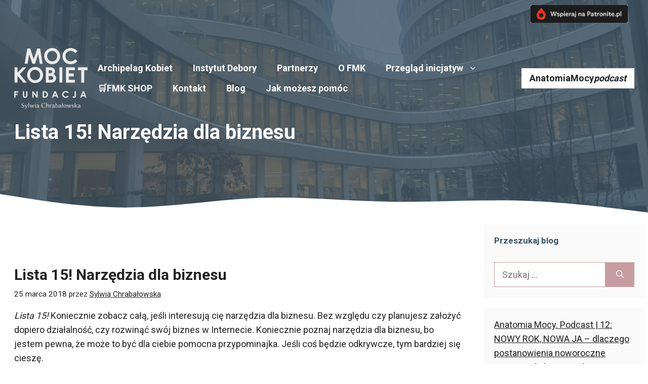

--- FILE ---
content_type: text/html; charset=UTF-8
request_url: https://mockobiet.eu/tag/answer-the-public/
body_size: 30974
content:
<!DOCTYPE html>
<html lang="pl-PL">
<head><meta charset="UTF-8"><script>if(navigator.userAgent.match(/MSIE|Internet Explorer/i)||navigator.userAgent.match(/Trident\/7\..*?rv:11/i)){var href=document.location.href;if(!href.match(/[?&]nowprocket/)){if(href.indexOf("?")==-1){if(href.indexOf("#")==-1){document.location.href=href+"?nowprocket=1"}else{document.location.href=href.replace("#","?nowprocket=1#")}}else{if(href.indexOf("#")==-1){document.location.href=href+"&nowprocket=1"}else{document.location.href=href.replace("#","&nowprocket=1#")}}}}</script><script>class RocketLazyLoadScripts{constructor(){this.triggerEvents=["keydown","mousedown","mousemove","touchmove","touchstart","touchend","wheel"],this.userEventHandler=this._triggerListener.bind(this),this.touchStartHandler=this._onTouchStart.bind(this),this.touchMoveHandler=this._onTouchMove.bind(this),this.touchEndHandler=this._onTouchEnd.bind(this),this.clickHandler=this._onClick.bind(this),this.interceptedClicks=[],window.addEventListener("pageshow",(e=>{this.persisted=e.persisted})),window.addEventListener("DOMContentLoaded",(()=>{this._preconnect3rdParties()})),this.delayedScripts={normal:[],async:[],defer:[]},this.allJQueries=[]}_addUserInteractionListener(e){document.hidden?e._triggerListener():(this.triggerEvents.forEach((t=>window.addEventListener(t,e.userEventHandler,{passive:!0}))),window.addEventListener("touchstart",e.touchStartHandler,{passive:!0}),window.addEventListener("mousedown",e.touchStartHandler),document.addEventListener("visibilitychange",e.userEventHandler))}_removeUserInteractionListener(){this.triggerEvents.forEach((e=>window.removeEventListener(e,this.userEventHandler,{passive:!0}))),document.removeEventListener("visibilitychange",this.userEventHandler)}_onTouchStart(e){"HTML"!==e.target.tagName&&(window.addEventListener("touchend",this.touchEndHandler),window.addEventListener("mouseup",this.touchEndHandler),window.addEventListener("touchmove",this.touchMoveHandler,{passive:!0}),window.addEventListener("mousemove",this.touchMoveHandler),e.target.addEventListener("click",this.clickHandler),this._renameDOMAttribute(e.target,"onclick","rocket-onclick"))}_onTouchMove(e){window.removeEventListener("touchend",this.touchEndHandler),window.removeEventListener("mouseup",this.touchEndHandler),window.removeEventListener("touchmove",this.touchMoveHandler,{passive:!0}),window.removeEventListener("mousemove",this.touchMoveHandler),e.target.removeEventListener("click",this.clickHandler),this._renameDOMAttribute(e.target,"rocket-onclick","onclick")}_onTouchEnd(e){window.removeEventListener("touchend",this.touchEndHandler),window.removeEventListener("mouseup",this.touchEndHandler),window.removeEventListener("touchmove",this.touchMoveHandler,{passive:!0}),window.removeEventListener("mousemove",this.touchMoveHandler)}_onClick(e){e.target.removeEventListener("click",this.clickHandler),this._renameDOMAttribute(e.target,"rocket-onclick","onclick"),this.interceptedClicks.push(e),e.preventDefault(),e.stopPropagation(),e.stopImmediatePropagation()}_replayClicks(){window.removeEventListener("touchstart",this.touchStartHandler,{passive:!0}),window.removeEventListener("mousedown",this.touchStartHandler),this.interceptedClicks.forEach((e=>{e.target.dispatchEvent(new MouseEvent("click",{view:e.view,bubbles:!0,cancelable:!0}))}))}_renameDOMAttribute(e,t,n){e.hasAttribute&&e.hasAttribute(t)&&(event.target.setAttribute(n,event.target.getAttribute(t)),event.target.removeAttribute(t))}_triggerListener(){this._removeUserInteractionListener(this),"loading"===document.readyState?document.addEventListener("DOMContentLoaded",this._loadEverythingNow.bind(this)):this._loadEverythingNow()}_preconnect3rdParties(){let e=[];document.querySelectorAll("script[type=rocketlazyloadscript]").forEach((t=>{if(t.hasAttribute("src")){const n=new URL(t.src).origin;n!==location.origin&&e.push({src:n,crossOrigin:t.crossOrigin||"module"===t.getAttribute("data-rocket-type")})}})),e=[...new Map(e.map((e=>[JSON.stringify(e),e]))).values()],this._batchInjectResourceHints(e,"preconnect")}async _loadEverythingNow(){this.lastBreath=Date.now(),this._delayEventListeners(),this._delayJQueryReady(this),this._handleDocumentWrite(),this._registerAllDelayedScripts(),this._preloadAllScripts(),await this._loadScriptsFromList(this.delayedScripts.normal),await this._loadScriptsFromList(this.delayedScripts.defer),await this._loadScriptsFromList(this.delayedScripts.async);try{await this._triggerDOMContentLoaded(),await this._triggerWindowLoad()}catch(e){}window.dispatchEvent(new Event("rocket-allScriptsLoaded")),this._replayClicks()}_registerAllDelayedScripts(){document.querySelectorAll("script[type=rocketlazyloadscript]").forEach((e=>{e.hasAttribute("src")?e.hasAttribute("async")&&!1!==e.async?this.delayedScripts.async.push(e):e.hasAttribute("defer")&&!1!==e.defer||"module"===e.getAttribute("data-rocket-type")?this.delayedScripts.defer.push(e):this.delayedScripts.normal.push(e):this.delayedScripts.normal.push(e)}))}async _transformScript(e){return await this._littleBreath(),new Promise((t=>{const n=document.createElement("script");[...e.attributes].forEach((e=>{let t=e.nodeName;"type"!==t&&("data-rocket-type"===t&&(t="type"),n.setAttribute(t,e.nodeValue))})),e.hasAttribute("src")?(n.addEventListener("load",t),n.addEventListener("error",t)):(n.text=e.text,t());try{e.parentNode.replaceChild(n,e)}catch(e){t()}}))}async _loadScriptsFromList(e){const t=e.shift();return t?(await this._transformScript(t),this._loadScriptsFromList(e)):Promise.resolve()}_preloadAllScripts(){this._batchInjectResourceHints([...this.delayedScripts.normal,...this.delayedScripts.defer,...this.delayedScripts.async],"preload")}_batchInjectResourceHints(e,t){var n=document.createDocumentFragment();e.forEach((e=>{if(e.src){const i=document.createElement("link");i.href=e.src,i.rel=t,"preconnect"!==t&&(i.as="script"),e.getAttribute&&"module"===e.getAttribute("data-rocket-type")&&(i.crossOrigin=!0),e.crossOrigin&&(i.crossOrigin=e.crossOrigin),n.appendChild(i)}})),document.head.appendChild(n)}_delayEventListeners(){let e={};function t(t,n){!function(t){function n(n){return e[t].eventsToRewrite.indexOf(n)>=0?"rocket-"+n:n}e[t]||(e[t]={originalFunctions:{add:t.addEventListener,remove:t.removeEventListener},eventsToRewrite:[]},t.addEventListener=function(){arguments[0]=n(arguments[0]),e[t].originalFunctions.add.apply(t,arguments)},t.removeEventListener=function(){arguments[0]=n(arguments[0]),e[t].originalFunctions.remove.apply(t,arguments)})}(t),e[t].eventsToRewrite.push(n)}function n(e,t){let n=e[t];Object.defineProperty(e,t,{get:()=>n||function(){},set(i){e["rocket"+t]=n=i}})}t(document,"DOMContentLoaded"),t(window,"DOMContentLoaded"),t(window,"load"),t(window,"pageshow"),t(document,"readystatechange"),n(document,"onreadystatechange"),n(window,"onload"),n(window,"onpageshow")}_delayJQueryReady(e){let t=window.jQuery;Object.defineProperty(window,"jQuery",{get:()=>t,set(n){if(n&&n.fn&&!e.allJQueries.includes(n)){n.fn.ready=n.fn.init.prototype.ready=function(t){e.domReadyFired?t.bind(document)(n):document.addEventListener("rocket-DOMContentLoaded",(()=>t.bind(document)(n)))};const t=n.fn.on;n.fn.on=n.fn.init.prototype.on=function(){if(this[0]===window){function e(e){return e.split(" ").map((e=>"load"===e||0===e.indexOf("load.")?"rocket-jquery-load":e)).join(" ")}"string"==typeof arguments[0]||arguments[0]instanceof String?arguments[0]=e(arguments[0]):"object"==typeof arguments[0]&&Object.keys(arguments[0]).forEach((t=>{delete Object.assign(arguments[0],{[e(t)]:arguments[0][t]})[t]}))}return t.apply(this,arguments),this},e.allJQueries.push(n)}t=n}})}async _triggerDOMContentLoaded(){this.domReadyFired=!0,await this._littleBreath(),document.dispatchEvent(new Event("rocket-DOMContentLoaded")),await this._littleBreath(),window.dispatchEvent(new Event("rocket-DOMContentLoaded")),await this._littleBreath(),document.dispatchEvent(new Event("rocket-readystatechange")),await this._littleBreath(),document.rocketonreadystatechange&&document.rocketonreadystatechange()}async _triggerWindowLoad(){await this._littleBreath(),window.dispatchEvent(new Event("rocket-load")),await this._littleBreath(),window.rocketonload&&window.rocketonload(),await this._littleBreath(),this.allJQueries.forEach((e=>e(window).trigger("rocket-jquery-load"))),await this._littleBreath();const e=new Event("rocket-pageshow");e.persisted=this.persisted,window.dispatchEvent(e),await this._littleBreath(),window.rocketonpageshow&&window.rocketonpageshow({persisted:this.persisted})}_handleDocumentWrite(){const e=new Map;document.write=document.writeln=function(t){const n=document.currentScript,i=document.createRange(),r=n.parentElement;let o=e.get(n);void 0===o&&(o=n.nextSibling,e.set(n,o));const s=document.createDocumentFragment();i.setStart(s,0),s.appendChild(i.createContextualFragment(t)),r.insertBefore(s,o)}}async _littleBreath(){Date.now()-this.lastBreath>45&&(await this._requestAnimFrame(),this.lastBreath=Date.now())}async _requestAnimFrame(){return document.hidden?new Promise((e=>setTimeout(e))):new Promise((e=>requestAnimationFrame(e)))}static run(){const e=new RocketLazyLoadScripts;e._addUserInteractionListener(e)}}RocketLazyLoadScripts.run();</script>
	
	<script type="rocketlazyloadscript" id="lpData">
var lpData = {"site_url":"https:\/\/mockobiet.eu","user_id":"0","theme":"generatepress","lp_rest_url":"https:\/\/mockobiet.eu\/wp-json\/","nonce":"b844fd4e56","is_course_archive":"","courses_url":"","urlParams":[],"lp_version":"4.3.2.5","lp_rest_load_ajax":"https:\/\/mockobiet.eu\/wp-json\/lp\/v1\/load_content_via_ajax\/","ajaxUrl":"https:\/\/mockobiet.eu\/wp-admin\/admin-ajax.php","lpAjaxUrl":"https:\/\/mockobiet.eu\/lp-ajax-handle","coverImageRatio":"5.16","toast":{"gravity":"bottom","position":"center","duration":3000,"close":1,"stopOnFocus":1,"classPrefix":"lp-toast"},"i18n":[]};
</script>
<script type="rocketlazyloadscript" id="lpSettingCourses">
var lpSettingCourses = {"lpArchiveLoadAjax":"1","lpArchiveNoLoadAjaxFirst":"0","lpArchivePaginationType":"","noLoadCoursesJs":"0"};
</script>
		<style id="learn-press-custom-css">
			:root {
				--lp-container-max-width: 1290px;
				--lp-cotainer-padding: 1rem;
				--lp-primary-color: #ffb606;
				--lp-secondary-color: #442e66;
			}
		</style>
		<meta name='robots' content='index, follow, max-image-preview:large, max-snippet:-1, max-video-preview:-1' />
<meta name="viewport" content="width=device-width, initial-scale=1">
	<!-- This site is optimized with the Yoast SEO plugin v26.8 - https://yoast.com/product/yoast-seo-wordpress/ -->
	<title>Archiwa: answer the public - Fundacja Moc Kobiet</title>
	<link rel="canonical" href="https://mockobiet.eu/tag/answer-the-public/" />
	<meta property="og:locale" content="pl_PL" />
	<meta property="og:type" content="article" />
	<meta property="og:title" content="Archiwa: answer the public - Fundacja Moc Kobiet" />
	<meta property="og:url" content="https://mockobiet.eu/tag/answer-the-public/" />
	<meta property="og:site_name" content="Fundacja Moc Kobiet" />
	<meta name="twitter:card" content="summary_large_image" />
	<meta name="twitter:site" content="@chrabalowska" />
	<script type="application/ld+json" class="yoast-schema-graph">{"@context":"https://schema.org","@graph":[{"@type":"CollectionPage","@id":"https://mockobiet.eu/tag/answer-the-public/","url":"https://mockobiet.eu/tag/answer-the-public/","name":"Archiwa: answer the public - Fundacja Moc Kobiet","isPartOf":{"@id":"https://mockobiet.eu/#website"},"breadcrumb":{"@id":"https://mockobiet.eu/tag/answer-the-public/#breadcrumb"},"inLanguage":"pl-PL"},{"@type":"BreadcrumbList","@id":"https://mockobiet.eu/tag/answer-the-public/#breadcrumb","itemListElement":[{"@type":"ListItem","position":1,"name":"Strona główna","item":"https://mockobiet.eu/"},{"@type":"ListItem","position":2,"name":"answer the public"}]},{"@type":"WebSite","@id":"https://mockobiet.eu/#website","url":"https://mockobiet.eu/","name":"Fundacja Moc Kobiet","description":"Razem możemy więcej!","publisher":{"@id":"https://mockobiet.eu/#organization"},"potentialAction":[{"@type":"SearchAction","target":{"@type":"EntryPoint","urlTemplate":"https://mockobiet.eu/?s={search_term_string}"},"query-input":{"@type":"PropertyValueSpecification","valueRequired":true,"valueName":"search_term_string"}}],"inLanguage":"pl-PL"},{"@type":"Organization","@id":"https://mockobiet.eu/#organization","name":"Fundacja Moc Kobiet","url":"https://mockobiet.eu/","logo":{"@type":"ImageObject","inLanguage":"pl-PL","@id":"https://mockobiet.eu/#/schema/logo/image/","url":"https://i0.wp.com/mockobiet.eu/wp-content/uploads/2019/12/cropped-MK_male.png?fit=600%2C600&ssl=1","contentUrl":"https://i0.wp.com/mockobiet.eu/wp-content/uploads/2019/12/cropped-MK_male.png?fit=600%2C600&ssl=1","width":600,"height":600,"caption":"Fundacja Moc Kobiet"},"image":{"@id":"https://mockobiet.eu/#/schema/logo/image/"},"sameAs":["http://facebook.com/MocKobiet","https://x.com/chrabalowska","http://instagram.com/mockobiet","https://pl.linkedin.com/in/chrabalowska"]}]}</script>
	<!-- / Yoast SEO plugin. -->



<link href='https://fonts.googleapis.com' crossorigin rel='preconnect' />
<link rel="alternate" type="application/rss+xml" title="Fundacja Moc Kobiet &raquo; Kanał z wpisami" href="https://mockobiet.eu/feed/" />
<link rel="alternate" type="application/rss+xml" title="Fundacja Moc Kobiet &raquo; Kanał z komentarzami" href="https://mockobiet.eu/comments/feed/" />
<link rel="alternate" type="application/rss+xml" title="Fundacja Moc Kobiet &raquo; Kanał z wpisami otagowanymi jako answer the public" href="https://mockobiet.eu/tag/answer-the-public/feed/" />
<style id='wp-img-auto-sizes-contain-inline-css'>
img:is([sizes=auto i],[sizes^="auto," i]){contain-intrinsic-size:3000px 1500px}
/*# sourceURL=wp-img-auto-sizes-contain-inline-css */
</style>
<style id='wp-block-library-inline-css'>
:root{--wp-block-synced-color:#7a00df;--wp-block-synced-color--rgb:122,0,223;--wp-bound-block-color:var(--wp-block-synced-color);--wp-editor-canvas-background:#ddd;--wp-admin-theme-color:#007cba;--wp-admin-theme-color--rgb:0,124,186;--wp-admin-theme-color-darker-10:#006ba1;--wp-admin-theme-color-darker-10--rgb:0,107,160.5;--wp-admin-theme-color-darker-20:#005a87;--wp-admin-theme-color-darker-20--rgb:0,90,135;--wp-admin-border-width-focus:2px}@media (min-resolution:192dpi){:root{--wp-admin-border-width-focus:1.5px}}.wp-element-button{cursor:pointer}:root .has-very-light-gray-background-color{background-color:#eee}:root .has-very-dark-gray-background-color{background-color:#313131}:root .has-very-light-gray-color{color:#eee}:root .has-very-dark-gray-color{color:#313131}:root .has-vivid-green-cyan-to-vivid-cyan-blue-gradient-background{background:linear-gradient(135deg,#00d084,#0693e3)}:root .has-purple-crush-gradient-background{background:linear-gradient(135deg,#34e2e4,#4721fb 50%,#ab1dfe)}:root .has-hazy-dawn-gradient-background{background:linear-gradient(135deg,#faaca8,#dad0ec)}:root .has-subdued-olive-gradient-background{background:linear-gradient(135deg,#fafae1,#67a671)}:root .has-atomic-cream-gradient-background{background:linear-gradient(135deg,#fdd79a,#004a59)}:root .has-nightshade-gradient-background{background:linear-gradient(135deg,#330968,#31cdcf)}:root .has-midnight-gradient-background{background:linear-gradient(135deg,#020381,#2874fc)}:root{--wp--preset--font-size--normal:16px;--wp--preset--font-size--huge:42px}.has-regular-font-size{font-size:1em}.has-larger-font-size{font-size:2.625em}.has-normal-font-size{font-size:var(--wp--preset--font-size--normal)}.has-huge-font-size{font-size:var(--wp--preset--font-size--huge)}.has-text-align-center{text-align:center}.has-text-align-left{text-align:left}.has-text-align-right{text-align:right}.has-fit-text{white-space:nowrap!important}#end-resizable-editor-section{display:none}.aligncenter{clear:both}.items-justified-left{justify-content:flex-start}.items-justified-center{justify-content:center}.items-justified-right{justify-content:flex-end}.items-justified-space-between{justify-content:space-between}.screen-reader-text{border:0;clip-path:inset(50%);height:1px;margin:-1px;overflow:hidden;padding:0;position:absolute;width:1px;word-wrap:normal!important}.screen-reader-text:focus{background-color:#ddd;clip-path:none;color:#444;display:block;font-size:1em;height:auto;left:5px;line-height:normal;padding:15px 23px 14px;text-decoration:none;top:5px;width:auto;z-index:100000}html :where(.has-border-color){border-style:solid}html :where([style*=border-top-color]){border-top-style:solid}html :where([style*=border-right-color]){border-right-style:solid}html :where([style*=border-bottom-color]){border-bottom-style:solid}html :where([style*=border-left-color]){border-left-style:solid}html :where([style*=border-width]){border-style:solid}html :where([style*=border-top-width]){border-top-style:solid}html :where([style*=border-right-width]){border-right-style:solid}html :where([style*=border-bottom-width]){border-bottom-style:solid}html :where([style*=border-left-width]){border-left-style:solid}html :where(img[class*=wp-image-]){height:auto;max-width:100%}:where(figure){margin:0 0 1em}html :where(.is-position-sticky){--wp-admin--admin-bar--position-offset:var(--wp-admin--admin-bar--height,0px)}@media screen and (max-width:600px){html :where(.is-position-sticky){--wp-admin--admin-bar--position-offset:0px}}

/*# sourceURL=wp-block-library-inline-css */
</style><style id='wp-block-heading-inline-css'>
h1:where(.wp-block-heading).has-background,h2:where(.wp-block-heading).has-background,h3:where(.wp-block-heading).has-background,h4:where(.wp-block-heading).has-background,h5:where(.wp-block-heading).has-background,h6:where(.wp-block-heading).has-background{padding:1.25em 2.375em}h1.has-text-align-left[style*=writing-mode]:where([style*=vertical-lr]),h1.has-text-align-right[style*=writing-mode]:where([style*=vertical-rl]),h2.has-text-align-left[style*=writing-mode]:where([style*=vertical-lr]),h2.has-text-align-right[style*=writing-mode]:where([style*=vertical-rl]),h3.has-text-align-left[style*=writing-mode]:where([style*=vertical-lr]),h3.has-text-align-right[style*=writing-mode]:where([style*=vertical-rl]),h4.has-text-align-left[style*=writing-mode]:where([style*=vertical-lr]),h4.has-text-align-right[style*=writing-mode]:where([style*=vertical-rl]),h5.has-text-align-left[style*=writing-mode]:where([style*=vertical-lr]),h5.has-text-align-right[style*=writing-mode]:where([style*=vertical-rl]),h6.has-text-align-left[style*=writing-mode]:where([style*=vertical-lr]),h6.has-text-align-right[style*=writing-mode]:where([style*=vertical-rl]){rotate:180deg}
/*# sourceURL=https://mockobiet.eu/wp-includes/blocks/heading/style.min.css */
</style>
<style id='wp-block-image-inline-css'>
.wp-block-image>a,.wp-block-image>figure>a{display:inline-block}.wp-block-image img{box-sizing:border-box;height:auto;max-width:100%;vertical-align:bottom}@media not (prefers-reduced-motion){.wp-block-image img.hide{visibility:hidden}.wp-block-image img.show{animation:show-content-image .4s}}.wp-block-image[style*=border-radius] img,.wp-block-image[style*=border-radius]>a{border-radius:inherit}.wp-block-image.has-custom-border img{box-sizing:border-box}.wp-block-image.aligncenter{text-align:center}.wp-block-image.alignfull>a,.wp-block-image.alignwide>a{width:100%}.wp-block-image.alignfull img,.wp-block-image.alignwide img{height:auto;width:100%}.wp-block-image .aligncenter,.wp-block-image .alignleft,.wp-block-image .alignright,.wp-block-image.aligncenter,.wp-block-image.alignleft,.wp-block-image.alignright{display:table}.wp-block-image .aligncenter>figcaption,.wp-block-image .alignleft>figcaption,.wp-block-image .alignright>figcaption,.wp-block-image.aligncenter>figcaption,.wp-block-image.alignleft>figcaption,.wp-block-image.alignright>figcaption{caption-side:bottom;display:table-caption}.wp-block-image .alignleft{float:left;margin:.5em 1em .5em 0}.wp-block-image .alignright{float:right;margin:.5em 0 .5em 1em}.wp-block-image .aligncenter{margin-left:auto;margin-right:auto}.wp-block-image :where(figcaption){margin-bottom:1em;margin-top:.5em}.wp-block-image.is-style-circle-mask img{border-radius:9999px}@supports ((-webkit-mask-image:none) or (mask-image:none)) or (-webkit-mask-image:none){.wp-block-image.is-style-circle-mask img{border-radius:0;-webkit-mask-image:url('data:image/svg+xml;utf8,<svg viewBox="0 0 100 100" xmlns="http://www.w3.org/2000/svg"><circle cx="50" cy="50" r="50"/></svg>');mask-image:url('data:image/svg+xml;utf8,<svg viewBox="0 0 100 100" xmlns="http://www.w3.org/2000/svg"><circle cx="50" cy="50" r="50"/></svg>');mask-mode:alpha;-webkit-mask-position:center;mask-position:center;-webkit-mask-repeat:no-repeat;mask-repeat:no-repeat;-webkit-mask-size:contain;mask-size:contain}}:root :where(.wp-block-image.is-style-rounded img,.wp-block-image .is-style-rounded img){border-radius:9999px}.wp-block-image figure{margin:0}.wp-lightbox-container{display:flex;flex-direction:column;position:relative}.wp-lightbox-container img{cursor:zoom-in}.wp-lightbox-container img:hover+button{opacity:1}.wp-lightbox-container button{align-items:center;backdrop-filter:blur(16px) saturate(180%);background-color:#5a5a5a40;border:none;border-radius:4px;cursor:zoom-in;display:flex;height:20px;justify-content:center;opacity:0;padding:0;position:absolute;right:16px;text-align:center;top:16px;width:20px;z-index:100}@media not (prefers-reduced-motion){.wp-lightbox-container button{transition:opacity .2s ease}}.wp-lightbox-container button:focus-visible{outline:3px auto #5a5a5a40;outline:3px auto -webkit-focus-ring-color;outline-offset:3px}.wp-lightbox-container button:hover{cursor:pointer;opacity:1}.wp-lightbox-container button:focus{opacity:1}.wp-lightbox-container button:focus,.wp-lightbox-container button:hover,.wp-lightbox-container button:not(:hover):not(:active):not(.has-background){background-color:#5a5a5a40;border:none}.wp-lightbox-overlay{box-sizing:border-box;cursor:zoom-out;height:100vh;left:0;overflow:hidden;position:fixed;top:0;visibility:hidden;width:100%;z-index:100000}.wp-lightbox-overlay .close-button{align-items:center;cursor:pointer;display:flex;justify-content:center;min-height:40px;min-width:40px;padding:0;position:absolute;right:calc(env(safe-area-inset-right) + 16px);top:calc(env(safe-area-inset-top) + 16px);z-index:5000000}.wp-lightbox-overlay .close-button:focus,.wp-lightbox-overlay .close-button:hover,.wp-lightbox-overlay .close-button:not(:hover):not(:active):not(.has-background){background:none;border:none}.wp-lightbox-overlay .lightbox-image-container{height:var(--wp--lightbox-container-height);left:50%;overflow:hidden;position:absolute;top:50%;transform:translate(-50%,-50%);transform-origin:top left;width:var(--wp--lightbox-container-width);z-index:9999999999}.wp-lightbox-overlay .wp-block-image{align-items:center;box-sizing:border-box;display:flex;height:100%;justify-content:center;margin:0;position:relative;transform-origin:0 0;width:100%;z-index:3000000}.wp-lightbox-overlay .wp-block-image img{height:var(--wp--lightbox-image-height);min-height:var(--wp--lightbox-image-height);min-width:var(--wp--lightbox-image-width);width:var(--wp--lightbox-image-width)}.wp-lightbox-overlay .wp-block-image figcaption{display:none}.wp-lightbox-overlay button{background:none;border:none}.wp-lightbox-overlay .scrim{background-color:#fff;height:100%;opacity:.9;position:absolute;width:100%;z-index:2000000}.wp-lightbox-overlay.active{visibility:visible}@media not (prefers-reduced-motion){.wp-lightbox-overlay.active{animation:turn-on-visibility .25s both}.wp-lightbox-overlay.active img{animation:turn-on-visibility .35s both}.wp-lightbox-overlay.show-closing-animation:not(.active){animation:turn-off-visibility .35s both}.wp-lightbox-overlay.show-closing-animation:not(.active) img{animation:turn-off-visibility .25s both}.wp-lightbox-overlay.zoom.active{animation:none;opacity:1;visibility:visible}.wp-lightbox-overlay.zoom.active .lightbox-image-container{animation:lightbox-zoom-in .4s}.wp-lightbox-overlay.zoom.active .lightbox-image-container img{animation:none}.wp-lightbox-overlay.zoom.active .scrim{animation:turn-on-visibility .4s forwards}.wp-lightbox-overlay.zoom.show-closing-animation:not(.active){animation:none}.wp-lightbox-overlay.zoom.show-closing-animation:not(.active) .lightbox-image-container{animation:lightbox-zoom-out .4s}.wp-lightbox-overlay.zoom.show-closing-animation:not(.active) .lightbox-image-container img{animation:none}.wp-lightbox-overlay.zoom.show-closing-animation:not(.active) .scrim{animation:turn-off-visibility .4s forwards}}@keyframes show-content-image{0%{visibility:hidden}99%{visibility:hidden}to{visibility:visible}}@keyframes turn-on-visibility{0%{opacity:0}to{opacity:1}}@keyframes turn-off-visibility{0%{opacity:1;visibility:visible}99%{opacity:0;visibility:visible}to{opacity:0;visibility:hidden}}@keyframes lightbox-zoom-in{0%{transform:translate(calc((-100vw + var(--wp--lightbox-scrollbar-width))/2 + var(--wp--lightbox-initial-left-position)),calc(-50vh + var(--wp--lightbox-initial-top-position))) scale(var(--wp--lightbox-scale))}to{transform:translate(-50%,-50%) scale(1)}}@keyframes lightbox-zoom-out{0%{transform:translate(-50%,-50%) scale(1);visibility:visible}99%{visibility:visible}to{transform:translate(calc((-100vw + var(--wp--lightbox-scrollbar-width))/2 + var(--wp--lightbox-initial-left-position)),calc(-50vh + var(--wp--lightbox-initial-top-position))) scale(var(--wp--lightbox-scale));visibility:hidden}}
/*# sourceURL=https://mockobiet.eu/wp-includes/blocks/image/style.min.css */
</style>
<style id='wp-block-latest-comments-inline-css'>
ol.wp-block-latest-comments{box-sizing:border-box;margin-left:0}:where(.wp-block-latest-comments:not([style*=line-height] .wp-block-latest-comments__comment)){line-height:1.1}:where(.wp-block-latest-comments:not([style*=line-height] .wp-block-latest-comments__comment-excerpt p)){line-height:1.8}.has-dates :where(.wp-block-latest-comments:not([style*=line-height])),.has-excerpts :where(.wp-block-latest-comments:not([style*=line-height])){line-height:1.5}.wp-block-latest-comments .wp-block-latest-comments{padding-left:0}.wp-block-latest-comments__comment{list-style:none;margin-bottom:1em}.has-avatars .wp-block-latest-comments__comment{list-style:none;min-height:2.25em}.has-avatars .wp-block-latest-comments__comment .wp-block-latest-comments__comment-excerpt,.has-avatars .wp-block-latest-comments__comment .wp-block-latest-comments__comment-meta{margin-left:3.25em}.wp-block-latest-comments__comment-excerpt p{font-size:.875em;margin:.36em 0 1.4em}.wp-block-latest-comments__comment-date{display:block;font-size:.75em}.wp-block-latest-comments .avatar,.wp-block-latest-comments__comment-avatar{border-radius:1.5em;display:block;float:left;height:2.5em;margin-right:.75em;width:2.5em}.wp-block-latest-comments[class*=-font-size] a,.wp-block-latest-comments[style*=font-size] a{font-size:inherit}
/*# sourceURL=https://mockobiet.eu/wp-includes/blocks/latest-comments/style.min.css */
</style>
<style id='wp-block-latest-posts-inline-css'>
.wp-block-latest-posts{box-sizing:border-box}.wp-block-latest-posts.alignleft{margin-right:2em}.wp-block-latest-posts.alignright{margin-left:2em}.wp-block-latest-posts.wp-block-latest-posts__list{list-style:none}.wp-block-latest-posts.wp-block-latest-posts__list li{clear:both;overflow-wrap:break-word}.wp-block-latest-posts.is-grid{display:flex;flex-wrap:wrap}.wp-block-latest-posts.is-grid li{margin:0 1.25em 1.25em 0;width:100%}@media (min-width:600px){.wp-block-latest-posts.columns-2 li{width:calc(50% - .625em)}.wp-block-latest-posts.columns-2 li:nth-child(2n){margin-right:0}.wp-block-latest-posts.columns-3 li{width:calc(33.33333% - .83333em)}.wp-block-latest-posts.columns-3 li:nth-child(3n){margin-right:0}.wp-block-latest-posts.columns-4 li{width:calc(25% - .9375em)}.wp-block-latest-posts.columns-4 li:nth-child(4n){margin-right:0}.wp-block-latest-posts.columns-5 li{width:calc(20% - 1em)}.wp-block-latest-posts.columns-5 li:nth-child(5n){margin-right:0}.wp-block-latest-posts.columns-6 li{width:calc(16.66667% - 1.04167em)}.wp-block-latest-posts.columns-6 li:nth-child(6n){margin-right:0}}:root :where(.wp-block-latest-posts.is-grid){padding:0}:root :where(.wp-block-latest-posts.wp-block-latest-posts__list){padding-left:0}.wp-block-latest-posts__post-author,.wp-block-latest-posts__post-date{display:block;font-size:.8125em}.wp-block-latest-posts__post-excerpt,.wp-block-latest-posts__post-full-content{margin-bottom:1em;margin-top:.5em}.wp-block-latest-posts__featured-image a{display:inline-block}.wp-block-latest-posts__featured-image img{height:auto;max-width:100%;width:auto}.wp-block-latest-posts__featured-image.alignleft{float:left;margin-right:1em}.wp-block-latest-posts__featured-image.alignright{float:right;margin-left:1em}.wp-block-latest-posts__featured-image.aligncenter{margin-bottom:1em;text-align:center}
/*# sourceURL=https://mockobiet.eu/wp-includes/blocks/latest-posts/style.min.css */
</style>
<style id='wp-block-social-links-inline-css'>
.wp-block-social-links{background:none;box-sizing:border-box;margin-left:0;padding-left:0;padding-right:0;text-indent:0}.wp-block-social-links .wp-social-link a,.wp-block-social-links .wp-social-link a:hover{border-bottom:0;box-shadow:none;text-decoration:none}.wp-block-social-links .wp-social-link svg{height:1em;width:1em}.wp-block-social-links .wp-social-link span:not(.screen-reader-text){font-size:.65em;margin-left:.5em;margin-right:.5em}.wp-block-social-links.has-small-icon-size{font-size:16px}.wp-block-social-links,.wp-block-social-links.has-normal-icon-size{font-size:24px}.wp-block-social-links.has-large-icon-size{font-size:36px}.wp-block-social-links.has-huge-icon-size{font-size:48px}.wp-block-social-links.aligncenter{display:flex;justify-content:center}.wp-block-social-links.alignright{justify-content:flex-end}.wp-block-social-link{border-radius:9999px;display:block}@media not (prefers-reduced-motion){.wp-block-social-link{transition:transform .1s ease}}.wp-block-social-link{height:auto}.wp-block-social-link a{align-items:center;display:flex;line-height:0}.wp-block-social-link:hover{transform:scale(1.1)}.wp-block-social-links .wp-block-social-link.wp-social-link{display:inline-block;margin:0;padding:0}.wp-block-social-links .wp-block-social-link.wp-social-link .wp-block-social-link-anchor,.wp-block-social-links .wp-block-social-link.wp-social-link .wp-block-social-link-anchor svg,.wp-block-social-links .wp-block-social-link.wp-social-link .wp-block-social-link-anchor:active,.wp-block-social-links .wp-block-social-link.wp-social-link .wp-block-social-link-anchor:hover,.wp-block-social-links .wp-block-social-link.wp-social-link .wp-block-social-link-anchor:visited{color:currentColor;fill:currentColor}:where(.wp-block-social-links:not(.is-style-logos-only)) .wp-social-link{background-color:#f0f0f0;color:#444}:where(.wp-block-social-links:not(.is-style-logos-only)) .wp-social-link-amazon{background-color:#f90;color:#fff}:where(.wp-block-social-links:not(.is-style-logos-only)) .wp-social-link-bandcamp{background-color:#1ea0c3;color:#fff}:where(.wp-block-social-links:not(.is-style-logos-only)) .wp-social-link-behance{background-color:#0757fe;color:#fff}:where(.wp-block-social-links:not(.is-style-logos-only)) .wp-social-link-bluesky{background-color:#0a7aff;color:#fff}:where(.wp-block-social-links:not(.is-style-logos-only)) .wp-social-link-codepen{background-color:#1e1f26;color:#fff}:where(.wp-block-social-links:not(.is-style-logos-only)) .wp-social-link-deviantart{background-color:#02e49b;color:#fff}:where(.wp-block-social-links:not(.is-style-logos-only)) .wp-social-link-discord{background-color:#5865f2;color:#fff}:where(.wp-block-social-links:not(.is-style-logos-only)) .wp-social-link-dribbble{background-color:#e94c89;color:#fff}:where(.wp-block-social-links:not(.is-style-logos-only)) .wp-social-link-dropbox{background-color:#4280ff;color:#fff}:where(.wp-block-social-links:not(.is-style-logos-only)) .wp-social-link-etsy{background-color:#f45800;color:#fff}:where(.wp-block-social-links:not(.is-style-logos-only)) .wp-social-link-facebook{background-color:#0866ff;color:#fff}:where(.wp-block-social-links:not(.is-style-logos-only)) .wp-social-link-fivehundredpx{background-color:#000;color:#fff}:where(.wp-block-social-links:not(.is-style-logos-only)) .wp-social-link-flickr{background-color:#0461dd;color:#fff}:where(.wp-block-social-links:not(.is-style-logos-only)) .wp-social-link-foursquare{background-color:#e65678;color:#fff}:where(.wp-block-social-links:not(.is-style-logos-only)) .wp-social-link-github{background-color:#24292d;color:#fff}:where(.wp-block-social-links:not(.is-style-logos-only)) .wp-social-link-goodreads{background-color:#eceadd;color:#382110}:where(.wp-block-social-links:not(.is-style-logos-only)) .wp-social-link-google{background-color:#ea4434;color:#fff}:where(.wp-block-social-links:not(.is-style-logos-only)) .wp-social-link-gravatar{background-color:#1d4fc4;color:#fff}:where(.wp-block-social-links:not(.is-style-logos-only)) .wp-social-link-instagram{background-color:#f00075;color:#fff}:where(.wp-block-social-links:not(.is-style-logos-only)) .wp-social-link-lastfm{background-color:#e21b24;color:#fff}:where(.wp-block-social-links:not(.is-style-logos-only)) .wp-social-link-linkedin{background-color:#0d66c2;color:#fff}:where(.wp-block-social-links:not(.is-style-logos-only)) .wp-social-link-mastodon{background-color:#3288d4;color:#fff}:where(.wp-block-social-links:not(.is-style-logos-only)) .wp-social-link-medium{background-color:#000;color:#fff}:where(.wp-block-social-links:not(.is-style-logos-only)) .wp-social-link-meetup{background-color:#f6405f;color:#fff}:where(.wp-block-social-links:not(.is-style-logos-only)) .wp-social-link-patreon{background-color:#000;color:#fff}:where(.wp-block-social-links:not(.is-style-logos-only)) .wp-social-link-pinterest{background-color:#e60122;color:#fff}:where(.wp-block-social-links:not(.is-style-logos-only)) .wp-social-link-pocket{background-color:#ef4155;color:#fff}:where(.wp-block-social-links:not(.is-style-logos-only)) .wp-social-link-reddit{background-color:#ff4500;color:#fff}:where(.wp-block-social-links:not(.is-style-logos-only)) .wp-social-link-skype{background-color:#0478d7;color:#fff}:where(.wp-block-social-links:not(.is-style-logos-only)) .wp-social-link-snapchat{background-color:#fefc00;color:#fff;stroke:#000}:where(.wp-block-social-links:not(.is-style-logos-only)) .wp-social-link-soundcloud{background-color:#ff5600;color:#fff}:where(.wp-block-social-links:not(.is-style-logos-only)) .wp-social-link-spotify{background-color:#1bd760;color:#fff}:where(.wp-block-social-links:not(.is-style-logos-only)) .wp-social-link-telegram{background-color:#2aabee;color:#fff}:where(.wp-block-social-links:not(.is-style-logos-only)) .wp-social-link-threads{background-color:#000;color:#fff}:where(.wp-block-social-links:not(.is-style-logos-only)) .wp-social-link-tiktok{background-color:#000;color:#fff}:where(.wp-block-social-links:not(.is-style-logos-only)) .wp-social-link-tumblr{background-color:#011835;color:#fff}:where(.wp-block-social-links:not(.is-style-logos-only)) .wp-social-link-twitch{background-color:#6440a4;color:#fff}:where(.wp-block-social-links:not(.is-style-logos-only)) .wp-social-link-twitter{background-color:#1da1f2;color:#fff}:where(.wp-block-social-links:not(.is-style-logos-only)) .wp-social-link-vimeo{background-color:#1eb7ea;color:#fff}:where(.wp-block-social-links:not(.is-style-logos-only)) .wp-social-link-vk{background-color:#4680c2;color:#fff}:where(.wp-block-social-links:not(.is-style-logos-only)) .wp-social-link-wordpress{background-color:#3499cd;color:#fff}:where(.wp-block-social-links:not(.is-style-logos-only)) .wp-social-link-whatsapp{background-color:#25d366;color:#fff}:where(.wp-block-social-links:not(.is-style-logos-only)) .wp-social-link-x{background-color:#000;color:#fff}:where(.wp-block-social-links:not(.is-style-logos-only)) .wp-social-link-yelp{background-color:#d32422;color:#fff}:where(.wp-block-social-links:not(.is-style-logos-only)) .wp-social-link-youtube{background-color:red;color:#fff}:where(.wp-block-social-links.is-style-logos-only) .wp-social-link{background:none}:where(.wp-block-social-links.is-style-logos-only) .wp-social-link svg{height:1.25em;width:1.25em}:where(.wp-block-social-links.is-style-logos-only) .wp-social-link-amazon{color:#f90}:where(.wp-block-social-links.is-style-logos-only) .wp-social-link-bandcamp{color:#1ea0c3}:where(.wp-block-social-links.is-style-logos-only) .wp-social-link-behance{color:#0757fe}:where(.wp-block-social-links.is-style-logos-only) .wp-social-link-bluesky{color:#0a7aff}:where(.wp-block-social-links.is-style-logos-only) .wp-social-link-codepen{color:#1e1f26}:where(.wp-block-social-links.is-style-logos-only) .wp-social-link-deviantart{color:#02e49b}:where(.wp-block-social-links.is-style-logos-only) .wp-social-link-discord{color:#5865f2}:where(.wp-block-social-links.is-style-logos-only) .wp-social-link-dribbble{color:#e94c89}:where(.wp-block-social-links.is-style-logos-only) .wp-social-link-dropbox{color:#4280ff}:where(.wp-block-social-links.is-style-logos-only) .wp-social-link-etsy{color:#f45800}:where(.wp-block-social-links.is-style-logos-only) .wp-social-link-facebook{color:#0866ff}:where(.wp-block-social-links.is-style-logos-only) .wp-social-link-fivehundredpx{color:#000}:where(.wp-block-social-links.is-style-logos-only) .wp-social-link-flickr{color:#0461dd}:where(.wp-block-social-links.is-style-logos-only) .wp-social-link-foursquare{color:#e65678}:where(.wp-block-social-links.is-style-logos-only) .wp-social-link-github{color:#24292d}:where(.wp-block-social-links.is-style-logos-only) .wp-social-link-goodreads{color:#382110}:where(.wp-block-social-links.is-style-logos-only) .wp-social-link-google{color:#ea4434}:where(.wp-block-social-links.is-style-logos-only) .wp-social-link-gravatar{color:#1d4fc4}:where(.wp-block-social-links.is-style-logos-only) .wp-social-link-instagram{color:#f00075}:where(.wp-block-social-links.is-style-logos-only) .wp-social-link-lastfm{color:#e21b24}:where(.wp-block-social-links.is-style-logos-only) .wp-social-link-linkedin{color:#0d66c2}:where(.wp-block-social-links.is-style-logos-only) .wp-social-link-mastodon{color:#3288d4}:where(.wp-block-social-links.is-style-logos-only) .wp-social-link-medium{color:#000}:where(.wp-block-social-links.is-style-logos-only) .wp-social-link-meetup{color:#f6405f}:where(.wp-block-social-links.is-style-logos-only) .wp-social-link-patreon{color:#000}:where(.wp-block-social-links.is-style-logos-only) .wp-social-link-pinterest{color:#e60122}:where(.wp-block-social-links.is-style-logos-only) .wp-social-link-pocket{color:#ef4155}:where(.wp-block-social-links.is-style-logos-only) .wp-social-link-reddit{color:#ff4500}:where(.wp-block-social-links.is-style-logos-only) .wp-social-link-skype{color:#0478d7}:where(.wp-block-social-links.is-style-logos-only) .wp-social-link-snapchat{color:#fff;stroke:#000}:where(.wp-block-social-links.is-style-logos-only) .wp-social-link-soundcloud{color:#ff5600}:where(.wp-block-social-links.is-style-logos-only) .wp-social-link-spotify{color:#1bd760}:where(.wp-block-social-links.is-style-logos-only) .wp-social-link-telegram{color:#2aabee}:where(.wp-block-social-links.is-style-logos-only) .wp-social-link-threads{color:#000}:where(.wp-block-social-links.is-style-logos-only) .wp-social-link-tiktok{color:#000}:where(.wp-block-social-links.is-style-logos-only) .wp-social-link-tumblr{color:#011835}:where(.wp-block-social-links.is-style-logos-only) .wp-social-link-twitch{color:#6440a4}:where(.wp-block-social-links.is-style-logos-only) .wp-social-link-twitter{color:#1da1f2}:where(.wp-block-social-links.is-style-logos-only) .wp-social-link-vimeo{color:#1eb7ea}:where(.wp-block-social-links.is-style-logos-only) .wp-social-link-vk{color:#4680c2}:where(.wp-block-social-links.is-style-logos-only) .wp-social-link-whatsapp{color:#25d366}:where(.wp-block-social-links.is-style-logos-only) .wp-social-link-wordpress{color:#3499cd}:where(.wp-block-social-links.is-style-logos-only) .wp-social-link-x{color:#000}:where(.wp-block-social-links.is-style-logos-only) .wp-social-link-yelp{color:#d32422}:where(.wp-block-social-links.is-style-logos-only) .wp-social-link-youtube{color:red}.wp-block-social-links.is-style-pill-shape .wp-social-link{width:auto}:root :where(.wp-block-social-links .wp-social-link a){padding:.25em}:root :where(.wp-block-social-links.is-style-logos-only .wp-social-link a){padding:0}:root :where(.wp-block-social-links.is-style-pill-shape .wp-social-link a){padding-left:.6666666667em;padding-right:.6666666667em}.wp-block-social-links:not(.has-icon-color):not(.has-icon-background-color) .wp-social-link-snapchat .wp-block-social-link-label{color:#000}
/*# sourceURL=https://mockobiet.eu/wp-includes/blocks/social-links/style.min.css */
</style>
<style id='wp-block-spacer-inline-css'>
.wp-block-spacer{clear:both}
/*# sourceURL=https://mockobiet.eu/wp-includes/blocks/spacer/style.min.css */
</style>
<style id='global-styles-inline-css'>
:root{--wp--preset--aspect-ratio--square: 1;--wp--preset--aspect-ratio--4-3: 4/3;--wp--preset--aspect-ratio--3-4: 3/4;--wp--preset--aspect-ratio--3-2: 3/2;--wp--preset--aspect-ratio--2-3: 2/3;--wp--preset--aspect-ratio--16-9: 16/9;--wp--preset--aspect-ratio--9-16: 9/16;--wp--preset--color--black: #000000;--wp--preset--color--cyan-bluish-gray: #abb8c3;--wp--preset--color--white: #ffffff;--wp--preset--color--pale-pink: #f78da7;--wp--preset--color--vivid-red: #cf2e2e;--wp--preset--color--luminous-vivid-orange: #ff6900;--wp--preset--color--luminous-vivid-amber: #fcb900;--wp--preset--color--light-green-cyan: #7bdcb5;--wp--preset--color--vivid-green-cyan: #00d084;--wp--preset--color--pale-cyan-blue: #8ed1fc;--wp--preset--color--vivid-cyan-blue: #0693e3;--wp--preset--color--vivid-purple: #9b51e0;--wp--preset--color--contrast: var(--contrast);--wp--preset--color--contrast-2: var(--contrast-2);--wp--preset--color--contrast-3: var(--contrast-3);--wp--preset--color--base: var(--base);--wp--preset--color--base-2: var(--base-2);--wp--preset--color--base-3: var(--base-3);--wp--preset--color--accent: var(--accent);--wp--preset--color--accent-2: var(--accent-2);--wp--preset--color--accent-semi-transparent: var(--accent-semi-transparent);--wp--preset--gradient--vivid-cyan-blue-to-vivid-purple: linear-gradient(135deg,rgb(6,147,227) 0%,rgb(155,81,224) 100%);--wp--preset--gradient--light-green-cyan-to-vivid-green-cyan: linear-gradient(135deg,rgb(122,220,180) 0%,rgb(0,208,130) 100%);--wp--preset--gradient--luminous-vivid-amber-to-luminous-vivid-orange: linear-gradient(135deg,rgb(252,185,0) 0%,rgb(255,105,0) 100%);--wp--preset--gradient--luminous-vivid-orange-to-vivid-red: linear-gradient(135deg,rgb(255,105,0) 0%,rgb(207,46,46) 100%);--wp--preset--gradient--very-light-gray-to-cyan-bluish-gray: linear-gradient(135deg,rgb(238,238,238) 0%,rgb(169,184,195) 100%);--wp--preset--gradient--cool-to-warm-spectrum: linear-gradient(135deg,rgb(74,234,220) 0%,rgb(151,120,209) 20%,rgb(207,42,186) 40%,rgb(238,44,130) 60%,rgb(251,105,98) 80%,rgb(254,248,76) 100%);--wp--preset--gradient--blush-light-purple: linear-gradient(135deg,rgb(255,206,236) 0%,rgb(152,150,240) 100%);--wp--preset--gradient--blush-bordeaux: linear-gradient(135deg,rgb(254,205,165) 0%,rgb(254,45,45) 50%,rgb(107,0,62) 100%);--wp--preset--gradient--luminous-dusk: linear-gradient(135deg,rgb(255,203,112) 0%,rgb(199,81,192) 50%,rgb(65,88,208) 100%);--wp--preset--gradient--pale-ocean: linear-gradient(135deg,rgb(255,245,203) 0%,rgb(182,227,212) 50%,rgb(51,167,181) 100%);--wp--preset--gradient--electric-grass: linear-gradient(135deg,rgb(202,248,128) 0%,rgb(113,206,126) 100%);--wp--preset--gradient--midnight: linear-gradient(135deg,rgb(2,3,129) 0%,rgb(40,116,252) 100%);--wp--preset--font-size--small: 13px;--wp--preset--font-size--medium: 20px;--wp--preset--font-size--large: 36px;--wp--preset--font-size--x-large: 42px;--wp--preset--spacing--20: 0.44rem;--wp--preset--spacing--30: 0.67rem;--wp--preset--spacing--40: 1rem;--wp--preset--spacing--50: 1.5rem;--wp--preset--spacing--60: 2.25rem;--wp--preset--spacing--70: 3.38rem;--wp--preset--spacing--80: 5.06rem;--wp--preset--shadow--natural: 6px 6px 9px rgba(0, 0, 0, 0.2);--wp--preset--shadow--deep: 12px 12px 50px rgba(0, 0, 0, 0.4);--wp--preset--shadow--sharp: 6px 6px 0px rgba(0, 0, 0, 0.2);--wp--preset--shadow--outlined: 6px 6px 0px -3px rgb(255, 255, 255), 6px 6px rgb(0, 0, 0);--wp--preset--shadow--crisp: 6px 6px 0px rgb(0, 0, 0);}:where(.is-layout-flex){gap: 0.5em;}:where(.is-layout-grid){gap: 0.5em;}body .is-layout-flex{display: flex;}.is-layout-flex{flex-wrap: wrap;align-items: center;}.is-layout-flex > :is(*, div){margin: 0;}body .is-layout-grid{display: grid;}.is-layout-grid > :is(*, div){margin: 0;}:where(.wp-block-columns.is-layout-flex){gap: 2em;}:where(.wp-block-columns.is-layout-grid){gap: 2em;}:where(.wp-block-post-template.is-layout-flex){gap: 1.25em;}:where(.wp-block-post-template.is-layout-grid){gap: 1.25em;}.has-black-color{color: var(--wp--preset--color--black) !important;}.has-cyan-bluish-gray-color{color: var(--wp--preset--color--cyan-bluish-gray) !important;}.has-white-color{color: var(--wp--preset--color--white) !important;}.has-pale-pink-color{color: var(--wp--preset--color--pale-pink) !important;}.has-vivid-red-color{color: var(--wp--preset--color--vivid-red) !important;}.has-luminous-vivid-orange-color{color: var(--wp--preset--color--luminous-vivid-orange) !important;}.has-luminous-vivid-amber-color{color: var(--wp--preset--color--luminous-vivid-amber) !important;}.has-light-green-cyan-color{color: var(--wp--preset--color--light-green-cyan) !important;}.has-vivid-green-cyan-color{color: var(--wp--preset--color--vivid-green-cyan) !important;}.has-pale-cyan-blue-color{color: var(--wp--preset--color--pale-cyan-blue) !important;}.has-vivid-cyan-blue-color{color: var(--wp--preset--color--vivid-cyan-blue) !important;}.has-vivid-purple-color{color: var(--wp--preset--color--vivid-purple) !important;}.has-black-background-color{background-color: var(--wp--preset--color--black) !important;}.has-cyan-bluish-gray-background-color{background-color: var(--wp--preset--color--cyan-bluish-gray) !important;}.has-white-background-color{background-color: var(--wp--preset--color--white) !important;}.has-pale-pink-background-color{background-color: var(--wp--preset--color--pale-pink) !important;}.has-vivid-red-background-color{background-color: var(--wp--preset--color--vivid-red) !important;}.has-luminous-vivid-orange-background-color{background-color: var(--wp--preset--color--luminous-vivid-orange) !important;}.has-luminous-vivid-amber-background-color{background-color: var(--wp--preset--color--luminous-vivid-amber) !important;}.has-light-green-cyan-background-color{background-color: var(--wp--preset--color--light-green-cyan) !important;}.has-vivid-green-cyan-background-color{background-color: var(--wp--preset--color--vivid-green-cyan) !important;}.has-pale-cyan-blue-background-color{background-color: var(--wp--preset--color--pale-cyan-blue) !important;}.has-vivid-cyan-blue-background-color{background-color: var(--wp--preset--color--vivid-cyan-blue) !important;}.has-vivid-purple-background-color{background-color: var(--wp--preset--color--vivid-purple) !important;}.has-black-border-color{border-color: var(--wp--preset--color--black) !important;}.has-cyan-bluish-gray-border-color{border-color: var(--wp--preset--color--cyan-bluish-gray) !important;}.has-white-border-color{border-color: var(--wp--preset--color--white) !important;}.has-pale-pink-border-color{border-color: var(--wp--preset--color--pale-pink) !important;}.has-vivid-red-border-color{border-color: var(--wp--preset--color--vivid-red) !important;}.has-luminous-vivid-orange-border-color{border-color: var(--wp--preset--color--luminous-vivid-orange) !important;}.has-luminous-vivid-amber-border-color{border-color: var(--wp--preset--color--luminous-vivid-amber) !important;}.has-light-green-cyan-border-color{border-color: var(--wp--preset--color--light-green-cyan) !important;}.has-vivid-green-cyan-border-color{border-color: var(--wp--preset--color--vivid-green-cyan) !important;}.has-pale-cyan-blue-border-color{border-color: var(--wp--preset--color--pale-cyan-blue) !important;}.has-vivid-cyan-blue-border-color{border-color: var(--wp--preset--color--vivid-cyan-blue) !important;}.has-vivid-purple-border-color{border-color: var(--wp--preset--color--vivid-purple) !important;}.has-vivid-cyan-blue-to-vivid-purple-gradient-background{background: var(--wp--preset--gradient--vivid-cyan-blue-to-vivid-purple) !important;}.has-light-green-cyan-to-vivid-green-cyan-gradient-background{background: var(--wp--preset--gradient--light-green-cyan-to-vivid-green-cyan) !important;}.has-luminous-vivid-amber-to-luminous-vivid-orange-gradient-background{background: var(--wp--preset--gradient--luminous-vivid-amber-to-luminous-vivid-orange) !important;}.has-luminous-vivid-orange-to-vivid-red-gradient-background{background: var(--wp--preset--gradient--luminous-vivid-orange-to-vivid-red) !important;}.has-very-light-gray-to-cyan-bluish-gray-gradient-background{background: var(--wp--preset--gradient--very-light-gray-to-cyan-bluish-gray) !important;}.has-cool-to-warm-spectrum-gradient-background{background: var(--wp--preset--gradient--cool-to-warm-spectrum) !important;}.has-blush-light-purple-gradient-background{background: var(--wp--preset--gradient--blush-light-purple) !important;}.has-blush-bordeaux-gradient-background{background: var(--wp--preset--gradient--blush-bordeaux) !important;}.has-luminous-dusk-gradient-background{background: var(--wp--preset--gradient--luminous-dusk) !important;}.has-pale-ocean-gradient-background{background: var(--wp--preset--gradient--pale-ocean) !important;}.has-electric-grass-gradient-background{background: var(--wp--preset--gradient--electric-grass) !important;}.has-midnight-gradient-background{background: var(--wp--preset--gradient--midnight) !important;}.has-small-font-size{font-size: var(--wp--preset--font-size--small) !important;}.has-medium-font-size{font-size: var(--wp--preset--font-size--medium) !important;}.has-large-font-size{font-size: var(--wp--preset--font-size--large) !important;}.has-x-large-font-size{font-size: var(--wp--preset--font-size--x-large) !important;}
/*# sourceURL=global-styles-inline-css */
</style>

<style id='classic-theme-styles-inline-css'>
/*! This file is auto-generated */
.wp-block-button__link{color:#fff;background-color:#32373c;border-radius:9999px;box-shadow:none;text-decoration:none;padding:calc(.667em + 2px) calc(1.333em + 2px);font-size:1.125em}.wp-block-file__button{background:#32373c;color:#fff;text-decoration:none}
/*# sourceURL=/wp-includes/css/classic-themes.min.css */
</style>
<style id='generateblocks-inline-css'>
:root{--gb-container-width:1265px;}.gb-container .wp-block-image img{vertical-align:middle;}.gb-grid-wrapper .wp-block-image{margin-bottom:0;}.gb-highlight{background:none;}.gb-shape{line-height:0;}.gb-element-2c962905{background-color:var(--base-2);margin-top:80px}.gb-element-582f9aad{justify-items:center;margin-left:auto;margin-right:auto;max-width:var(--gb-container-width);padding:40px 20px}.gb-element-eec12932{column-gap:40px;display:flex;justify-content:space-between;margin-left:auto;margin-right:auto;max-width:var(--gb-container-width);padding:20px}@media (max-width:1024px){.gb-element-eec12932{column-gap:0px;flex-wrap:wrap;row-gap:40px}}@media (max-width:767px){.gb-element-eec12932{align-items:center;flex-direction:column;justify-content:flex-start}}.gb-element-0fa64c59{justify-items:center;text-align:left;padding:0px}@media (max-width:1024px){.gb-element-0fa64c59{text-align:center;width:100%}}@media (max-width:767px){.gb-element-0fa64c59{text-align:center;width:100%}}.gb-element-f0c6a1d3{display:flex;flex-direction:column}@media (max-width:1024px){.gb-element-f0c6a1d3{width:33.33%}}@media (max-width:767px){.gb-element-f0c6a1d3{align-items:center;text-align:center;width:100%;border:0px solid rgba(255,255,255,0.5)}}.gb-element-218f7d3d{align-items:center;column-gap:22px;display:flex;flex-wrap:wrap;row-gap:22px}@media (max-width:767px){.gb-element-e7a4cf17{width:100%;border:0px solid rgba(255,255,255,0.5)}}.gb-element-4c206285{justify-items:center;margin-left:auto;margin-right:auto;max-width:var(--gb-container-width);padding:40px 20px}.gb-element-28e684ba{color:var(--accent-2)}.gb-element-28e684ba a{color:var(--accent-2)}.gb-element-28e684ba a:hover{color:var(--base-3)}.gb-element-1495fcaf{background-blend-mode:normal,normal;background-color:var(--accent);color:var(--base-3);overflow-x:hidden;overflow-y:hidden;position:relative;background:linear-gradient(to left,rgba(59,83,102,0.75) 0%,rgba(59,83,102,0.75) 100%),url(https://mockobiet.eu/wp-content/uploads/2025/03/WhatsApp-Image-2025-03-02-at-19.50.45.jpeg) center /cover no-repeat}.gb-element-ee5d179d{margin-left:auto;margin-right:auto;max-width:var(--gb-container-width);position:relative;padding:240px 20px 140px 20px}@media (max-width:767px){.gb-element-ee5d179d{padding-bottom:100px;padding-top:200px}}.gb-text-254d9700{color:var(--accent);font-size:17px;font-weight:bold;margin-bottom:6px}.gb-text-254d9700 a{color:var(--accent)}.gb-text-254d9700 a:hover{color:var(--accent-2)}@media (max-width:1024px){.gb-text-254d9700{text-align:left}}@media (max-width:767px){.gb-text-254d9700{text-align:center}}.gb-text-34b0ceb7{color:var(--accent);font-size:17px;font-weight:bold;margin-bottom:6px}.gb-text-34b0ceb7 a{color:var(--accent)}.gb-text-34b0ceb7 a:hover{color:var(--accent-2)}@media (max-width:1024px){.gb-text-34b0ceb7{text-align:left}}@media (max-width:767px){.gb-text-34b0ceb7{text-align:center}}.gb-text-1b9d64e2{color:var(--accent);font-size:17px;font-weight:bold;margin-bottom:2.4em}.gb-text-1b9d64e2 a{color:var(--accent)}.gb-text-1b9d64e2 a:hover{color:var(--accent-2)}@media (max-width:1024px){.gb-text-1b9d64e2{text-align:left}}@media (max-width:767px){.gb-text-1b9d64e2{text-align:center}}.gb-text-1ddb1766{align-items:center;color:var(--accent);display:inline-flex;justify-content:center;text-align:center;text-decoration:none}.gb-text-1ddb1766:is(:hover,:focus){color:var(--accent-2)}.gb-text-1ddb1766 .gb-shape svg{width:0.9em;height:0.9em;fill:currentColor}.gb-text-624627aa{align-items:center;color:var(--accent);display:inline-flex;justify-content:center;text-align:center;text-decoration:none}.gb-text-624627aa:is(:hover,:focus){color:var(--accent-2)}.gb-text-624627aa .gb-shape svg{width:0.9em;height:0.9em;fill:currentColor}.gb-text-f1baabd1{align-items:center;color:var(--accent);display:inline-flex;justify-content:center;text-align:center;text-decoration:none}.gb-text-f1baabd1:is(:hover,:focus){color:var(--accent-2)}.gb-text-f1baabd1 .gb-shape svg{width:0.9em;height:0.9em;fill:currentColor}.gb-text-a1648f48{align-items:center;color:var(--accent);display:inline-flex;justify-content:center;text-align:center;text-decoration:none}.gb-text-a1648f48:is(:hover,:focus){color:var(--accent-2)}.gb-text-a1648f48 .gb-shape svg{width:0.9em;height:0.9em;fill:currentColor}.gb-text-8710d942{color:var(--accent);font-size:17px;font-weight:bold;margin-bottom:6px}.gb-text-8710d942 a{color:var(--accent)}.gb-text-8710d942 a:hover{color:var(--accent-2)}@media (max-width:1024px){.gb-text-8710d942{text-align:left}}@media (max-width:767px){.gb-text-8710d942{text-align:center}}.gb-text-0708b15f{color:var(--accent);font-size:17px;font-weight:bold;margin-bottom:6px}.gb-text-0708b15f a{color:var(--accent)}.gb-text-0708b15f a:hover{color:var(--accent-2)}@media (max-width:1024px){.gb-text-0708b15f{text-align:left}}@media (max-width:767px){.gb-text-0708b15f{text-align:center}}.gb-text-8401a9b9{color:var(--accent);font-size:17px;font-weight:bold;margin-bottom:6px}.gb-text-8401a9b9 a{color:var(--accent)}.gb-text-8401a9b9 a:hover{color:var(--accent-2)}@media (max-width:1024px){.gb-text-8401a9b9{text-align:left}}@media (max-width:767px){.gb-text-8401a9b9{text-align:center}}.gb-text-fa2beecc{align-items:center;background-color:var(--accent-2);color:var(--base-3);column-gap:0.5em;display:inline-flex;font-weight:bold;justify-content:center;margin-bottom:auto;text-align:center;text-decoration:none;padding:12px 20px}.gb-text-fa2beecc:is(:hover,:focus){background-color:var(--accent);color:var(--accent-2)}.gb-text-fa2beecc .gb-shape svg{width:1em;height:1em;fill:currentColor}@media (max-width:1024px){.gb-text-fa2beecc{width:33.3%}}@media (max-width:767px){.gb-text-fa2beecc{width:fit-content}}.gb-text-a47278cf{color:var(--accent);font-size:14px;margin-bottom:0px}.gb-text-a47278cf a{color:var(--accent)}.gb-text-a47278cf a:hover{color:var(--accent-2)}.gb-text-7b1399dd{color:var(--accent);font-size:14px;margin-bottom:0px}.gb-text-7b1399dd a{color:var(--accent)}.gb-text-7b1399dd a:hover{color:var(--accent-2)}.gb-text-7d8e6689{color:var(--accent);font-size:14px;margin-bottom:0px}.gb-text-7d8e6689 a{color:var(--accent)}.gb-text-7d8e6689 a:hover{color:var(--accent-2)}.gb-text-5087671d{align-items:center;background-color:var(--base-3);color:var(--accent-2);display:inline-flex;font-weight:bold;justify-content:center;margin-left:20px;text-align:center;text-decoration:none;padding:6px 16px}.gb-text-5087671d:is(:hover,:focus){background-color:var(--accent);color:var(--base-3)}.gb-text-5087671d a{color:var(--accent-2)}.gb-text-5087671d a:hover{color:var(--base-3)}.gb-text-743ed648{color:var(--base-3);margin-bottom:0px}.gb-shape-282bdafb{bottom:0;color:#000000;left:0;overflow-x:hidden;overflow-y:hidden;pointer-events:none;position:absolute;right:0}.gb-shape-282bdafb svg{fill:currentColor;width:100%;color:var(--base-3);height:40px}
/*# sourceURL=generateblocks-inline-css */
</style>
<link data-minify="1" rel='stylesheet' id='wpo_min-header-0-css' href='https://mockobiet.eu/wp-content/cache/min/1/wp-content/cache/wpo-minify/1768910777/assets/wpo-minify-header-af175721.min.css?ver=1768910920' media='all' />
<script type="rocketlazyloadscript" src="https://mockobiet.eu/wp-content/cache/wpo-minify/1768910777/assets/wpo-minify-header-3c173b19.min.js" id="wpo_min-header-0-js" defer></script>
<script type="rocketlazyloadscript" src="https://mockobiet.eu/wp-content/cache/wpo-minify/1768910777/assets/wpo-minify-header-07ff1544.min.js" id="wpo_min-header-1-js" async data-wp-strategy="async"></script>
<link rel="https://api.w.org/" href="https://mockobiet.eu/wp-json/" /><link rel="alternate" title="JSON" type="application/json" href="https://mockobiet.eu/wp-json/wp/v2/tags/1373" /><link rel="EditURI" type="application/rsd+xml" title="RSD" href="https://mockobiet.eu/xmlrpc.php?rsd" />
<meta name="generator" content="WordPress 6.9" />

		<!-- GA Google Analytics @ https://m0n.co/ga -->
		<script type="text/plain" data-service="google-analytics" data-category="statistics">
			(function(i,s,o,g,r,a,m){i['GoogleAnalyticsObject']=r;i[r]=i[r]||function(){
			(i[r].q=i[r].q||[]).push(arguments)},i[r].l=1*new Date();a=s.createElement(o),
			m=s.getElementsByTagName(o)[0];a.async=1;a.src=g;m.parentNode.insertBefore(a,m)
			})(window,document,'script','https://www.google-analytics.com/analytics.js','ga');
			ga('create', 'UA-81748909-1', 'auto');
			ga('require', 'linkid');
			ga('set', 'forceSSL', true);
			ga('send', 'pageview');
		</script>

			
		<meta name="abstract" content="Razem możemy więcej!">
		<meta name="author" content="lorefold_szafa">
		<meta name="classification" content="Społeczność kobiet, Przedsiębiorczość, Motywacja, Organizacja">
		<meta name="copyright" content="Copyright Fundacja Moc Kobiet - All rights Reserved.">
		<meta name="designer" content="Sylwia Chrabalowska">
		<meta name="distribution" content="Global">
		<meta name="language" content="pl-PL">
		<meta name="publisher" content="Fundacja Moc Kobiet">
		<meta name="rating" content="General">
		<meta name="resource-type" content="Document">
		<meta name="revisit-after" content="3">
		<meta name="subject" content="Społeczność kobiet, Przedsiębiorczość, Motywacja, Organizacja">
		<meta name="template" content="GeneratePress">
		<meta name="robots" content="index,follow">
		<meta name="example" content="custom: 2019-06-03">
			<style>.cmplz-hidden {
					display: none !important;
				}</style><link rel="icon" href="https://mockobiet.eu/wp-content/uploads/2023/08/cropped-cropped-FMK_transp.logo_-32x32.jpg" sizes="32x32" />
<link rel="icon" href="https://mockobiet.eu/wp-content/uploads/2023/08/cropped-cropped-FMK_transp.logo_-192x192.jpg" sizes="192x192" />
<link rel="apple-touch-icon" href="https://mockobiet.eu/wp-content/uploads/2023/08/cropped-cropped-FMK_transp.logo_-180x180.jpg" />
<meta name="msapplication-TileImage" content="https://mockobiet.eu/wp-content/uploads/2023/08/cropped-cropped-FMK_transp.logo_-270x270.jpg" />
		<style id="wp-custom-css">
			/* GeneratePress Site CSS */ /* mobile header spacing */
.mobile-header-navigation {
padding: 10px;
box-sizing: border-box;
}

/* post images rounded corners */
.featured-image img, .post-image img {
	border-radius: 12px;
} /* End GeneratePress Site CSS */		</style>
		<noscript><style id="rocket-lazyload-nojs-css">.rll-youtube-player, [data-lazy-src]{display:none !important;}</style></noscript></head>

<body data-cmplz=1 class="archive tag tag-answer-the-public tag-1373 wp-custom-logo wp-embed-responsive wp-theme-generatepress post-image-above-header post-image-aligned-center generate-columns-activated slideout-enabled slideout-mobile sticky-menu-slide mobile-header mobile-header-logo mobile-header-sticky right-sidebar nav-float-right separate-containers header-aligned-left dropdown-hover" itemtype="https://schema.org/Blog" itemscope data-burst_id="1373" data-burst_type="tag">
	<div class="header-wrap"><a class="screen-reader-text skip-link" href="#content" title="Przejdź do treści">Przejdź do treści</a>		<div class="top-bar top-bar-align-right">
			<div class="inside-top-bar">
				<aside id="block-129" class="widget inner-padding widget_block widget_media_image">
<figure class="wp-block-image size-full is-resized"><a href="https://patronite.pl/mockobiet" target="_blank" rel=" noreferrer noopener"><img fetchpriority="high" decoding="async" width="789" height="144" src="data:image/svg+xml,%3Csvg%20xmlns='http://www.w3.org/2000/svg'%20viewBox='0%200%20789%20144'%3E%3C/svg%3E" alt="" class="wp-image-16191" style="width:192px;height:auto" data-lazy-srcset="https://mockobiet.eu/wp-content/uploads/2025/09/button-dark.jpg 789w, https://mockobiet.eu/wp-content/uploads/2025/09/button-dark-300x55.jpg 300w, https://mockobiet.eu/wp-content/uploads/2025/09/button-dark-768x140.jpg 768w" data-lazy-sizes="(max-width: 789px) 100vw, 789px" data-lazy-src="https://mockobiet.eu/wp-content/uploads/2025/09/button-dark.jpg" /><noscript><img fetchpriority="high" decoding="async" width="789" height="144" src="https://mockobiet.eu/wp-content/uploads/2025/09/button-dark.jpg" alt="" class="wp-image-16191" style="width:192px;height:auto" srcset="https://mockobiet.eu/wp-content/uploads/2025/09/button-dark.jpg 789w, https://mockobiet.eu/wp-content/uploads/2025/09/button-dark-300x55.jpg 300w, https://mockobiet.eu/wp-content/uploads/2025/09/button-dark-768x140.jpg 768w" sizes="(max-width: 789px) 100vw, 789px" /></noscript></a></figure>
</aside>			</div>
		</div>
				<header class="site-header has-inline-mobile-toggle" id="masthead" aria-label="Witryna"  itemtype="https://schema.org/WPHeader" itemscope>
			<div class="inside-header grid-container">
				<div class="site-logo">
					<a href="https://mockobiet.eu/" rel="home">
						<img  class="header-image is-logo-image" alt="Fundacja Moc Kobiet" src="data:image/svg+xml,%3Csvg%20xmlns='http://www.w3.org/2000/svg'%20viewBox='0%200%201304%201080'%3E%3C/svg%3E" data-lazy-srcset="https://mockobiet.eu/wp-content/uploads/2025/12/logo-FMK-grey-5proc.-bez-sygnetu-w-tle-—-kopia.png 1x, https://mockobiet.eu/wp-content/uploads/2025/12/logo-FMK-grey-5proc.-bez-sygnetu-w-tle-—-kopia.png 2x" width="1304" height="1080" data-lazy-src="https://mockobiet.eu/wp-content/uploads/2025/12/logo-FMK-grey-5proc.-bez-sygnetu-w-tle-—-kopia.png" /><noscript><img  class="header-image is-logo-image" alt="Fundacja Moc Kobiet" src="https://mockobiet.eu/wp-content/uploads/2025/12/logo-FMK-grey-5proc.-bez-sygnetu-w-tle-—-kopia.png" srcset="https://mockobiet.eu/wp-content/uploads/2025/12/logo-FMK-grey-5proc.-bez-sygnetu-w-tle-—-kopia.png 1x, https://mockobiet.eu/wp-content/uploads/2025/12/logo-FMK-grey-5proc.-bez-sygnetu-w-tle-—-kopia.png 2x" width="1304" height="1080" /></noscript>
					</a>
				</div>	<nav class="main-navigation mobile-menu-control-wrapper" id="mobile-menu-control-wrapper" aria-label="Przełącznik mobilny">
				<button data-nav="site-navigation" class="menu-toggle" aria-controls="generate-slideout-menu" aria-expanded="false">
			<span class="gp-icon icon-menu-bars"><svg viewBox="0 0 512 512" aria-hidden="true" xmlns="http://www.w3.org/2000/svg" width="1em" height="1em"><path d="M0 96c0-13.255 10.745-24 24-24h464c13.255 0 24 10.745 24 24s-10.745 24-24 24H24c-13.255 0-24-10.745-24-24zm0 160c0-13.255 10.745-24 24-24h464c13.255 0 24 10.745 24 24s-10.745 24-24 24H24c-13.255 0-24-10.745-24-24zm0 160c0-13.255 10.745-24 24-24h464c13.255 0 24 10.745 24 24s-10.745 24-24 24H24c-13.255 0-24-10.745-24-24z" /></svg><svg viewBox="0 0 512 512" aria-hidden="true" xmlns="http://www.w3.org/2000/svg" width="1em" height="1em"><path d="M71.029 71.029c9.373-9.372 24.569-9.372 33.942 0L256 222.059l151.029-151.03c9.373-9.372 24.569-9.372 33.942 0 9.372 9.373 9.372 24.569 0 33.942L289.941 256l151.03 151.029c9.372 9.373 9.372 24.569 0 33.942-9.373 9.372-24.569 9.372-33.942 0L256 289.941l-151.029 151.03c-9.373 9.372-24.569 9.372-33.942 0-9.372-9.373-9.372-24.569 0-33.942L222.059 256 71.029 104.971c-9.372-9.373-9.372-24.569 0-33.942z" /></svg></span><span class="screen-reader-text">Menu</span>		</button>
	</nav>
			<nav class="has-sticky-branding main-navigation sub-menu-right" id="site-navigation" aria-label="Podstawowy"  itemtype="https://schema.org/SiteNavigationElement" itemscope>
			<div class="inside-navigation grid-container">
								<button class="menu-toggle" aria-controls="generate-slideout-menu" aria-expanded="false">
					<span class="gp-icon icon-menu-bars"><svg viewBox="0 0 512 512" aria-hidden="true" xmlns="http://www.w3.org/2000/svg" width="1em" height="1em"><path d="M0 96c0-13.255 10.745-24 24-24h464c13.255 0 24 10.745 24 24s-10.745 24-24 24H24c-13.255 0-24-10.745-24-24zm0 160c0-13.255 10.745-24 24-24h464c13.255 0 24 10.745 24 24s-10.745 24-24 24H24c-13.255 0-24-10.745-24-24zm0 160c0-13.255 10.745-24 24-24h464c13.255 0 24 10.745 24 24s-10.745 24-24 24H24c-13.255 0-24-10.745-24-24z" /></svg><svg viewBox="0 0 512 512" aria-hidden="true" xmlns="http://www.w3.org/2000/svg" width="1em" height="1em"><path d="M71.029 71.029c9.373-9.372 24.569-9.372 33.942 0L256 222.059l151.029-151.03c9.373-9.372 24.569-9.372 33.942 0 9.372 9.373 9.372 24.569 0 33.942L289.941 256l151.03 151.029c9.372 9.373 9.372 24.569 0 33.942-9.373 9.372-24.569 9.372-33.942 0L256 289.941l-151.029 151.03c-9.373 9.372-24.569 9.372-33.942 0-9.372-9.373-9.372-24.569 0-33.942L222.059 256 71.029 104.971c-9.372-9.373-9.372-24.569 0-33.942z" /></svg></span><span class="screen-reader-text">Menu</span>				</button>
				<div id="primary-menu" class="main-nav"><ul id="menu-nowe-menu" class=" menu sf-menu"><li id="menu-item-13215" class="menu-item menu-item-type-post_type menu-item-object-page menu-item-13215"><a href="https://mockobiet.eu/archipelag-kobiet-program-rozwojowy/">Archipelag Kobiet</a></li>
<li id="menu-item-13731" class="menu-item menu-item-type-post_type menu-item-object-page menu-item-13731"><a href="https://mockobiet.eu/instytut-debory/">Instytut Debory</a></li>
<li id="menu-item-10751" class="menu-item menu-item-type-post_type menu-item-object-page menu-item-10751"><a href="https://mockobiet.eu/partnerzy/">Partnerzy</a></li>
<li id="menu-item-13569" class="menu-item menu-item-type-post_type menu-item-object-page menu-item-13569"><a href="https://mockobiet.eu/statut/">O FMK</a></li>
<li id="menu-item-12488" class="menu-item menu-item-type-post_type menu-item-object-page menu-item-has-children menu-item-12488"><a href="https://mockobiet.eu/archiwum/">Przegląd inicjatyw<span role="presentation" class="dropdown-menu-toggle"><span class="gp-icon icon-arrow"><svg viewBox="0 0 330 512" aria-hidden="true" xmlns="http://www.w3.org/2000/svg" width="1em" height="1em"><path d="M305.913 197.085c0 2.266-1.133 4.815-2.833 6.514L171.087 335.593c-1.7 1.7-4.249 2.832-6.515 2.832s-4.815-1.133-6.515-2.832L26.064 203.599c-1.7-1.7-2.832-4.248-2.832-6.514s1.132-4.816 2.832-6.515l14.162-14.163c1.7-1.699 3.966-2.832 6.515-2.832 2.266 0 4.815 1.133 6.515 2.832l111.316 111.317 111.316-111.317c1.7-1.699 4.249-2.832 6.515-2.832s4.815 1.133 6.515 2.832l14.162 14.163c1.7 1.7 2.833 4.249 2.833 6.515z" /></svg></span></span></a>
<ul class="sub-menu">
	<li id="menu-item-16272" class="menu-item menu-item-type-post_type menu-item-object-page menu-item-16272"><a href="https://mockobiet.eu/patronite-fundacja-moc-kobiet/">patronite.pl/mockobiet</a></li>
	<li id="menu-item-16171" class="menu-item menu-item-type-post_type menu-item-object-post menu-item-16171"><a href="https://mockobiet.eu/program-force-sluzba-wiezienna-przywracamy-kobietom-sprawczosc/">Program F.O.R.C.E. w areszcie śledczym</a></li>
	<li id="menu-item-15361" class="menu-item menu-item-type-post_type menu-item-object-page menu-item-15361"><a href="https://mockobiet.eu/doladowanie-mocy-2025/">Doładowanie mocy 2025</a></li>
	<li id="menu-item-15018" class="menu-item menu-item-type-post_type menu-item-object-page menu-item-15018"><a href="https://mockobiet.eu/alfabet-asertywnosci/">Ćwiczenia komunikacji</a></li>
	<li id="menu-item-12464" class="menu-item menu-item-type-post_type menu-item-object-page menu-item-12464"><a href="https://mockobiet.eu/ksiazka-cegielka-archipelag-wysp-szczesliwych-przewodnik-odwaznego-zycia-na-wlasnych-zasadach/">Podręcznik formacji</a></li>
	<li id="menu-item-13957" class="menu-item menu-item-type-post_type menu-item-object-page menu-item-13957"><a href="https://mockobiet.eu/zaloz-archipelag-kobiet-w-swojej-okolicy/">załóż lokalny Archipelag Kobiet</a></li>
	<li id="menu-item-16172" class="menu-item menu-item-type-post_type menu-item-object-page menu-item-16172"><a href="https://mockobiet.eu/archiwum/">Archiwum 2024-2016</a></li>
</ul>
</li>
<li id="menu-item-8787" class="menu-item menu-item-type-custom menu-item-object-custom menu-item-8787"><a href="https://sklep.mockobiet.eu">🛒FMK SHOP</a></li>
<li id="menu-item-7960" class="menu-item menu-item-type-post_type menu-item-object-page menu-item-7960"><a href="https://mockobiet.eu/kontakt/">Kontakt</a></li>
<li id="menu-item-16855" class="menu-item menu-item-type-post_type menu-item-object-page menu-item-16855"><a href="https://mockobiet.eu/blog-2/">Blog</a></li>
<li id="menu-item-16856" class="menu-item menu-item-type-post_type menu-item-object-page menu-item-16856"><a href="https://mockobiet.eu/jak-mozesz-pomoc/">Jak możesz pomóc</a></li>
</ul></div>			</div>
		</nav>
		
<div class="gb-element-28e684ba">
<a class="gb-text gb-text-5087671d" href="https://open.spotify.com/show/50fb9bvlTj9GBUfnSyzfSZ" target="_blank" rel="noopener nofollow">AnatomiaMocy<em>podcast</em><a style="display: inline !important;" href="https://open.spotify.com/show/50fb9bvlTj9GBUfnSyzfSZ" target="_blank" rel="noreferrer noopener"></a></a>
</div>
			</div>
		</header>
				<nav id="mobile-header" data-auto-hide-sticky itemtype="https://schema.org/SiteNavigationElement" itemscope class="main-navigation mobile-header-navigation has-branding has-sticky-branding">
			<div class="inside-navigation grid-container grid-parent">
				<div class="site-logo mobile-header-logo">
						<a href="https://mockobiet.eu/" title="Fundacja Moc Kobiet" rel="home">
							<img src="data:image/svg+xml,%3Csvg%20xmlns='http://www.w3.org/2000/svg'%20viewBox='0%200%201304%201080'%3E%3C/svg%3E" alt="Fundacja Moc Kobiet" class="is-logo-image" width="1304" height="1080" data-lazy-src="https://mockobiet.eu/wp-content/uploads/2025/12/logo-FMK-grey-5proc.-bez-sygnetu-w-tle-—-kopia.png" /><noscript><img src="https://mockobiet.eu/wp-content/uploads/2025/12/logo-FMK-grey-5proc.-bez-sygnetu-w-tle-—-kopia.png" alt="Fundacja Moc Kobiet" class="is-logo-image" width="1304" height="1080" /></noscript>
						</a>
					</div>					<button class="menu-toggle" aria-controls="mobile-menu" aria-expanded="false">
						<span class="gp-icon icon-menu-bars"><svg viewBox="0 0 512 512" aria-hidden="true" xmlns="http://www.w3.org/2000/svg" width="1em" height="1em"><path d="M0 96c0-13.255 10.745-24 24-24h464c13.255 0 24 10.745 24 24s-10.745 24-24 24H24c-13.255 0-24-10.745-24-24zm0 160c0-13.255 10.745-24 24-24h464c13.255 0 24 10.745 24 24s-10.745 24-24 24H24c-13.255 0-24-10.745-24-24zm0 160c0-13.255 10.745-24 24-24h464c13.255 0 24 10.745 24 24s-10.745 24-24 24H24c-13.255 0-24-10.745-24-24z" /></svg><svg viewBox="0 0 512 512" aria-hidden="true" xmlns="http://www.w3.org/2000/svg" width="1em" height="1em"><path d="M71.029 71.029c9.373-9.372 24.569-9.372 33.942 0L256 222.059l151.029-151.03c9.373-9.372 24.569-9.372 33.942 0 9.372 9.373 9.372 24.569 0 33.942L289.941 256l151.03 151.029c9.372 9.373 9.372 24.569 0 33.942-9.373 9.372-24.569 9.372-33.942 0L256 289.941l-151.029 151.03c-9.373 9.372-24.569 9.372-33.942 0-9.372-9.373-9.372-24.569 0-33.942L222.059 256 71.029 104.971c-9.372-9.373-9.372-24.569 0-33.942z" /></svg></span><span class="screen-reader-text">Menu</span>					</button>
					<div id="mobile-menu" class="main-nav"><ul id="menu-nowe-menu-1" class=" menu sf-menu"><li class="menu-item menu-item-type-post_type menu-item-object-page menu-item-13215"><a href="https://mockobiet.eu/archipelag-kobiet-program-rozwojowy/">Archipelag Kobiet</a></li>
<li class="menu-item menu-item-type-post_type menu-item-object-page menu-item-13731"><a href="https://mockobiet.eu/instytut-debory/">Instytut Debory</a></li>
<li class="menu-item menu-item-type-post_type menu-item-object-page menu-item-10751"><a href="https://mockobiet.eu/partnerzy/">Partnerzy</a></li>
<li class="menu-item menu-item-type-post_type menu-item-object-page menu-item-13569"><a href="https://mockobiet.eu/statut/">O FMK</a></li>
<li class="menu-item menu-item-type-post_type menu-item-object-page menu-item-has-children menu-item-12488"><a href="https://mockobiet.eu/archiwum/">Przegląd inicjatyw<span role="presentation" class="dropdown-menu-toggle"><span class="gp-icon icon-arrow"><svg viewBox="0 0 330 512" aria-hidden="true" xmlns="http://www.w3.org/2000/svg" width="1em" height="1em"><path d="M305.913 197.085c0 2.266-1.133 4.815-2.833 6.514L171.087 335.593c-1.7 1.7-4.249 2.832-6.515 2.832s-4.815-1.133-6.515-2.832L26.064 203.599c-1.7-1.7-2.832-4.248-2.832-6.514s1.132-4.816 2.832-6.515l14.162-14.163c1.7-1.699 3.966-2.832 6.515-2.832 2.266 0 4.815 1.133 6.515 2.832l111.316 111.317 111.316-111.317c1.7-1.699 4.249-2.832 6.515-2.832s4.815 1.133 6.515 2.832l14.162 14.163c1.7 1.7 2.833 4.249 2.833 6.515z" /></svg></span></span></a>
<ul class="sub-menu">
	<li class="menu-item menu-item-type-post_type menu-item-object-page menu-item-16272"><a href="https://mockobiet.eu/patronite-fundacja-moc-kobiet/">patronite.pl/mockobiet</a></li>
	<li class="menu-item menu-item-type-post_type menu-item-object-post menu-item-16171"><a href="https://mockobiet.eu/program-force-sluzba-wiezienna-przywracamy-kobietom-sprawczosc/">Program F.O.R.C.E. w areszcie śledczym</a></li>
	<li class="menu-item menu-item-type-post_type menu-item-object-page menu-item-15361"><a href="https://mockobiet.eu/doladowanie-mocy-2025/">Doładowanie mocy 2025</a></li>
	<li class="menu-item menu-item-type-post_type menu-item-object-page menu-item-15018"><a href="https://mockobiet.eu/alfabet-asertywnosci/">Ćwiczenia komunikacji</a></li>
	<li class="menu-item menu-item-type-post_type menu-item-object-page menu-item-12464"><a href="https://mockobiet.eu/ksiazka-cegielka-archipelag-wysp-szczesliwych-przewodnik-odwaznego-zycia-na-wlasnych-zasadach/">Podręcznik formacji</a></li>
	<li class="menu-item menu-item-type-post_type menu-item-object-page menu-item-13957"><a href="https://mockobiet.eu/zaloz-archipelag-kobiet-w-swojej-okolicy/">załóż lokalny Archipelag Kobiet</a></li>
	<li class="menu-item menu-item-type-post_type menu-item-object-page menu-item-16172"><a href="https://mockobiet.eu/archiwum/">Archiwum 2024-2016</a></li>
</ul>
</li>
<li class="menu-item menu-item-type-custom menu-item-object-custom menu-item-8787"><a href="https://sklep.mockobiet.eu">🛒FMK SHOP</a></li>
<li class="menu-item menu-item-type-post_type menu-item-object-page menu-item-7960"><a href="https://mockobiet.eu/kontakt/">Kontakt</a></li>
<li class="menu-item menu-item-type-post_type menu-item-object-page menu-item-16855"><a href="https://mockobiet.eu/blog-2/">Blog</a></li>
<li class="menu-item menu-item-type-post_type menu-item-object-page menu-item-16856"><a href="https://mockobiet.eu/jak-mozesz-pomoc/">Jak możesz pomóc</a></li>
</ul></div>			</div><!-- .inside-navigation -->
		</nav><!-- #site-navigation -->
		</div><!-- .header-wrap --><div class="page-hero">
					<div class="inside-page-hero grid-container grid-parent">
						<!-- leave this comment here -->
					</div>
				</div>
<section class="gb-element-1495fcaf">
<span class="gb-shape gb-shape-282bdafb gb-shape--divider"><svg preserveAspectRatio="none" viewBox="0 0 1200 234" xmlns="http://www.w3.org/2000/svg"><path d="M0 0l40 40c40 40 120 120 200 115.6 80-4.8 160-93.1 240-111.2C560 26.7 640 80 720 88.9c80 8.6 160-26.4 240-13.3 80 13.6 160 75.2 200 106.7l40 31.1V234H0V0z"></path></svg></span>



<div class="gb-element-ee5d179d">
<h1 class="gb-text gb-text-743ed648">Lista 15! Narzędzia dla biznesu</h1>
</div>
</section>

	<div class="site grid-container container hfeed" id="page">
				<div class="site-content" id="content">
			
	<div class="content-area" id="primary">
		<main class="site-main" id="main">
			<div class="generate-columns-container "><article id="post-4756" class="post-4756 post type-post status-publish format-standard hentry category-narzedzia tag-answer-the-public tag-audience tag-automatyzacja tag-brand24 tag-content-marketing tag-darmowe-banki tag-darmowe-zdjecia tag-dla-biznesu tag-facebook tag-faktury-vat tag-gmail tag-google tag-google-ad tag-google-adwords tag-ifirma tag-klient tag-marketing-tresci tag-membership tag-monitoring-mediow tag-motywy tag-narzedzia tag-obsluga-klienta tag-obsluga-platnosci tag-obsluga-wysylek tag-paczkomaty tag-plugins tag-seo tag-themes tag-tpay tag-transferuj tag-woocommerce tag-wordpress tag-wtyczki generate-columns tablet-grid-50 mobile-grid-100 grid-parent grid-100 featured-column" itemtype="https://schema.org/CreativeWork" itemscope>
	<div class="inside-article">
					<header class="entry-header">
				<h2 class="entry-title" itemprop="headline"><a href="https://mockobiet.eu/lista-15-narzedzia-dla-biznesu/" rel="bookmark">Lista 15! Narzędzia dla biznesu</a></h2>		<div class="entry-meta">
			<span class="posted-on"><time class="updated" datetime="2019-06-03T12:38:49+02:00" itemprop="dateModified">3 czerwca 2019</time><time class="entry-date published" datetime="2018-03-25T23:54:59+02:00" itemprop="datePublished">25 marca 2018</time></span> <span class="byline">przez <span class="author vcard" itemprop="author" itemtype="https://schema.org/Person" itemscope><a class="url fn n" href="https://mockobiet.eu/author/silva/" title="Zobacz wszystkie wpisy, których autorem jest Sylwia Chrabałowska" rel="author" itemprop="url"><span class="author-name" itemprop="name">Sylwia Chrabałowska</span></a></span></span> 		</div>
					</header>
			
			<div class="entry-content" itemprop="text">
				<p><em>Lista 15! </em>Koniecznie zobacz całą, jeśli interesują cię narzędzia dla biznesu. Bez względu czy planujesz założyć dopiero działalność, czy rozwinąć swój biznes w Internecie. Koniecznie poznaj narzędzia dla biznesu, bo jestem pewna, że może to być dla ciebie pomocna przypominajka. Jeśli coś będzie odkrywcze, tym bardziej się cieszę.</p>
<p class="read-more-container"><a title="Lista 15! Narzędzia dla biznesu" class="read-more content-read-more" href="https://mockobiet.eu/lista-15-narzedzia-dla-biznesu/#more-4756" aria-label="Dowiedz się więcej o Lista 15! Narzędzia dla biznesu">Czytaj dalej</a></p>
			</div>

					<footer class="entry-meta" aria-label="Meta wpisu">
			<span class="cat-links"><span class="gp-icon icon-categories"><svg viewBox="0 0 512 512" aria-hidden="true" xmlns="http://www.w3.org/2000/svg" width="1em" height="1em"><path d="M0 112c0-26.51 21.49-48 48-48h110.014a48 48 0 0143.592 27.907l12.349 26.791A16 16 0 00228.486 128H464c26.51 0 48 21.49 48 48v224c0 26.51-21.49 48-48 48H48c-26.51 0-48-21.49-48-48V112z" /></svg></span><span class="screen-reader-text">Kategorie </span><a href="https://mockobiet.eu/category/narzedzia/" rel="category tag">Narzędzia</a></span> <span class="tags-links"><span class="gp-icon icon-tags"><svg viewBox="0 0 512 512" aria-hidden="true" xmlns="http://www.w3.org/2000/svg" width="1em" height="1em"><path d="M20 39.5c-8.836 0-16 7.163-16 16v176c0 4.243 1.686 8.313 4.687 11.314l224 224c6.248 6.248 16.378 6.248 22.626 0l176-176c6.244-6.244 6.25-16.364.013-22.615l-223.5-224A15.999 15.999 0 00196.5 39.5H20zm56 96c0-13.255 10.745-24 24-24s24 10.745 24 24-10.745 24-24 24-24-10.745-24-24z"/><path d="M259.515 43.015c4.686-4.687 12.284-4.687 16.97 0l228 228c4.686 4.686 4.686 12.284 0 16.97l-180 180c-4.686 4.687-12.284 4.687-16.97 0-4.686-4.686-4.686-12.284 0-16.97L479.029 279.5 259.515 59.985c-4.686-4.686-4.686-12.284 0-16.97z" /></svg></span><span class="screen-reader-text">Tagi </span><a href="https://mockobiet.eu/tag/answer-the-public/" rel="tag">answer the public</a>, <a href="https://mockobiet.eu/tag/audience/" rel="tag">audience</a>, <a href="https://mockobiet.eu/tag/automatyzacja/" rel="tag">automatyzacja</a>, <a href="https://mockobiet.eu/tag/brand24/" rel="tag">brand24</a>, <a href="https://mockobiet.eu/tag/content-marketing/" rel="tag">content marketing</a>, <a href="https://mockobiet.eu/tag/darmowe-banki/" rel="tag">darmowe banki</a>, <a href="https://mockobiet.eu/tag/darmowe-zdjecia/" rel="tag">darmowe zdjęcia</a>, <a href="https://mockobiet.eu/tag/dla-biznesu/" rel="tag">dla biznesu</a>, <a href="https://mockobiet.eu/tag/facebook/" rel="tag">Facebook</a>, <a href="https://mockobiet.eu/tag/faktury-vat/" rel="tag">faktury vat</a>, <a href="https://mockobiet.eu/tag/gmail/" rel="tag">gmail</a>, <a href="https://mockobiet.eu/tag/google/" rel="tag">google</a>, <a href="https://mockobiet.eu/tag/google-ad/" rel="tag">google ad</a>, <a href="https://mockobiet.eu/tag/google-adwords/" rel="tag">Google AdWords</a>, <a href="https://mockobiet.eu/tag/ifirma/" rel="tag">ifirma</a>, <a href="https://mockobiet.eu/tag/klient/" rel="tag">klient</a>, <a href="https://mockobiet.eu/tag/marketing-tresci/" rel="tag">marketing treści</a>, <a href="https://mockobiet.eu/tag/membership/" rel="tag">membership</a>, <a href="https://mockobiet.eu/tag/monitoring-mediow/" rel="tag">monitoring mediów</a>, <a href="https://mockobiet.eu/tag/motywy/" rel="tag">motywy</a>, <a href="https://mockobiet.eu/tag/narzedzia/" rel="tag">narzędzia</a>, <a href="https://mockobiet.eu/tag/obsluga-klienta/" rel="tag">obsługa klienta</a>, <a href="https://mockobiet.eu/tag/obsluga-platnosci/" rel="tag">obsługa płatności</a>, <a href="https://mockobiet.eu/tag/obsluga-wysylek/" rel="tag">obsługa wysyłek</a>, <a href="https://mockobiet.eu/tag/paczkomaty/" rel="tag">paczkomaty</a>, <a href="https://mockobiet.eu/tag/plugins/" rel="tag">plugins</a>, <a href="https://mockobiet.eu/tag/seo/" rel="tag">seo</a>, <a href="https://mockobiet.eu/tag/themes/" rel="tag">themes</a>, <a href="https://mockobiet.eu/tag/tpay/" rel="tag">tpay</a>, <a href="https://mockobiet.eu/tag/transferuj/" rel="tag">transferuj</a>, <a href="https://mockobiet.eu/tag/woocommerce/" rel="tag">WooCommerce</a>, <a href="https://mockobiet.eu/tag/wordpress/" rel="tag">wordpress</a>, <a href="https://mockobiet.eu/tag/wtyczki/" rel="tag">wtyczki</a></span> <span class="comments-link"><span class="gp-icon icon-comments"><svg viewBox="0 0 512 512" aria-hidden="true" xmlns="http://www.w3.org/2000/svg" width="1em" height="1em"><path d="M132.838 329.973a435.298 435.298 0 0016.769-9.004c13.363-7.574 26.587-16.142 37.419-25.507 7.544.597 15.27.925 23.098.925 54.905 0 105.634-15.311 143.285-41.28 23.728-16.365 43.115-37.692 54.155-62.645 54.739 22.205 91.498 63.272 91.498 110.286 0 42.186-29.558 79.498-75.09 102.828 23.46 49.216 75.09 101.709 75.09 101.709s-115.837-38.35-154.424-78.46c-9.956 1.12-20.297 1.758-30.793 1.758-88.727 0-162.927-43.071-181.007-100.61z"/><path d="M383.371 132.502c0 70.603-82.961 127.787-185.216 127.787-10.496 0-20.837-.639-30.793-1.757-38.587 40.093-154.424 78.429-154.424 78.429s51.63-52.472 75.09-101.67c-45.532-23.321-75.09-60.619-75.09-102.79C12.938 61.9 95.9 4.716 198.155 4.716 300.41 4.715 383.37 61.9 383.37 132.502z" /></svg></span><a href="https://mockobiet.eu/lista-15-narzedzia-dla-biznesu/#respond">Dodaj komentarz</a></span> 		</footer>
			</div>
</article>
</div><!-- .generate-columns-contaier -->		</main>
	</div>

	<div class="widget-area sidebar is-right-sidebar" id="right-sidebar">
	<div class="inside-right-sidebar">
		<aside id="search-25" class="widget inner-padding widget_search"><h2 class="widget-title">Przeszukaj blog</h2><form method="get" class="search-form" action="https://mockobiet.eu/">
	<label>
		<span class="screen-reader-text">Szukaj:</span>
		<input type="search" class="search-field" placeholder="Szukaj &hellip;" value="" name="s" title="Szukaj:">
	</label>
	<button class="search-submit" aria-label="Szukaj"><span class="gp-icon icon-search"><svg viewBox="0 0 512 512" aria-hidden="true" xmlns="http://www.w3.org/2000/svg" width="1em" height="1em"><path fill-rule="evenodd" clip-rule="evenodd" d="M208 48c-88.366 0-160 71.634-160 160s71.634 160 160 160 160-71.634 160-160S296.366 48 208 48zM0 208C0 93.125 93.125 0 208 0s208 93.125 208 208c0 48.741-16.765 93.566-44.843 129.024l133.826 134.018c9.366 9.379 9.355 24.575-.025 33.941-9.379 9.366-24.575 9.355-33.941-.025L337.238 370.987C301.747 399.167 256.839 416 208 416 93.125 416 0 322.875 0 208z" /></svg></span></button></form>
</aside><aside id="block-47" class="widget inner-padding widget_block widget_recent_entries"><ul class="wp-block-latest-posts__list wp-block-latest-posts"><li><a class="wp-block-latest-posts__post-title" href="https://mockobiet.eu/anatomia-mocy-podcast-12-nowy-rok-nowa-ja-dlaczego-postanowienia-noworoczne-umieraja-do-lutego-i-jak-temu-zapobiegac/">Anatomia Mocy. Podcast | 12: NOWY ROK, NOWA JA &#8211; dlaczego postanowienia noworoczne umierają do lutego i jak temu zapobiegać</a></li>
<li><a class="wp-block-latest-posts__post-title" href="https://mockobiet.eu/anatomia-mocy-zmiana-rytmu-publikacji-podcastu/">Anatomia Mocy &#8211; zmiana rytmu publikacji podcastu</a></li>
<li><a class="wp-block-latest-posts__post-title" href="https://mockobiet.eu/anatomia-mocy-podcast-11-o-pieknie-i-wolnosci-czyli-makijaz-wyzwala-a-moze-zniewala/">Anatomia Mocy. Podcast | 11: O pięknie i wolności, czyli makijaż wyzwala, a może zniewala?</a></li>
<li><a class="wp-block-latest-posts__post-title" href="https://mockobiet.eu/jak-sobie-poradzic/">Jak sobie poradzić, gdy musisz coś zrobić, ale nie możesz ruszyć? Poradnik na nowy rok 2026</a></li>
<li><a class="wp-block-latest-posts__post-title" href="https://mockobiet.eu/anatomia-mocy-podcast-10-grudniowy-bilans-zdarzen/">Anatomia Mocy. Podcast | 10: Grudniowy bilans zdarzeń</a></li>
</ul></aside><aside id="categories-13" class="widget inner-padding widget_categories"><h2 class="widget-title">Kategorie blogowe</h2>
			<ul>
					<li class="cat-item cat-item-3334"><a href="https://mockobiet.eu/category/anatomia-mocy/">Anatomia Mocy</a> (13)
</li>
	<li class="cat-item cat-item-3"><a href="https://mockobiet.eu/category/biznes-i-praca/">Biznes i praca</a> (69)
</li>
	<li class="cat-item cat-item-609"><a href="https://mockobiet.eu/category/guests/">Goście</a> (36)
</li>
	<li class="cat-item cat-item-2981"><a href="https://mockobiet.eu/category/guests/her-story/">HER STORY</a> (4)
</li>
	<li class="cat-item cat-item-63"><a href="https://mockobiet.eu/category/motywacja-organizacja/">Motywacja i organizacja</a> (77)
</li>
	<li class="cat-item cat-item-61"><a href="https://mockobiet.eu/category/narzedzia/">Narzędzia</a> (20)
</li>
	<li class="cat-item cat-item-2977"><a href="https://mockobiet.eu/category/spoleczenstwo-i-pro-bono/">Społeczeństwo i pro bono</a> (15)
</li>
			</ul>

			</aside><aside id="block-48" class="widget inner-padding widget_block widget_recent_comments"><ol class="has-avatars has-dates has-excerpts wp-block-latest-comments"><li class="wp-block-latest-comments__comment"><article><footer class="wp-block-latest-comments__comment-meta"><a class="wp-block-latest-comments__comment-author" href="https://mockobiet.eu/anatomia-mocy-zmiana-rytmu-publikacji-podcastu/">Anatomia Mocy - zmiana rytmu publikacji podcastu</a> - <a class="wp-block-latest-comments__comment-link" href="https://mockobiet.eu/anatomia-mocy-podcast-7-skalpel-i-pioro-jak-determinacja-pomaga-lekarzowi-tworzyc-literature-i-ratowac-zycie/#comment-5173">Anatomia Mocy. Podcast | 7: Skalpel i pióro. Jak determinacja pomaga lekarzowi tworzyć literaturę i ratować życie</a><time datetime="2026-01-04T20:05:21+01:00" class="wp-block-latest-comments__comment-date">4 stycznia 2026</time></footer><div class="wp-block-latest-comments__comment-excerpt"><p>[&#8230;] Odcinek 7: Skalpel i pióro – jak determinacja pomaga lekarzowi tworzyć literaturę i ratować ż&#8230;&nbsp; [&#8230;]</p>
</div></article></li><li class="wp-block-latest-comments__comment"><article><footer class="wp-block-latest-comments__comment-meta"><a class="wp-block-latest-comments__comment-author" href="https://mockobiet.eu/anatomia-mocy-zmiana-rytmu-publikacji-podcastu/">Anatomia Mocy - zmiana rytmu publikacji podcastu</a> - <a class="wp-block-latest-comments__comment-link" href="https://mockobiet.eu/anatomia-mocy-podcast-6-hojnosc-jako-klucz-jak-dawanie-wzmacnia-i-napelnia/#comment-5172">Anatomia Mocy. Podcast | 6: Hojność jako klucz &#8211; jak dawanie wzmacnia i napełnia</a><time datetime="2026-01-04T20:04:20+01:00" class="wp-block-latest-comments__comment-date">4 stycznia 2026</time></footer><div class="wp-block-latest-comments__comment-excerpt"><p>[&#8230;] Odcinek 6: Hojność jako klucz – jak dawanie wzmacnia i napełnia (6 grudnia 2025) &nbsp; [&#8230;]</p>
</div></article></li><li class="wp-block-latest-comments__comment"><article><footer class="wp-block-latest-comments__comment-meta"><a class="wp-block-latest-comments__comment-author" href="https://mockobiet.eu/anatomia-mocy-zmiana-rytmu-publikacji-podcastu/">Anatomia Mocy - zmiana rytmu publikacji podcastu</a> - <a class="wp-block-latest-comments__comment-link" href="https://mockobiet.eu/anatomia-mocy-podcast-5-synestezja-widze-slowa-w-kolorach-patrycja-kosek-powiesc-asystent/#comment-5171">Anatomia Mocy. Podcast | 5: Widzę słowa w kolorach, czyli rozmowa o synestezji</a><time datetime="2026-01-04T20:03:38+01:00" class="wp-block-latest-comments__comment-date">4 stycznia 2026</time></footer><div class="wp-block-latest-comments__comment-excerpt"><p>[&#8230;] Odcinek 5: Widzę słowa w kolorach, czyli rozmowa o synestezji (29 listopada 2025) &nbsp; [&#8230;]</p>
</div></article></li><li class="wp-block-latest-comments__comment"><article><footer class="wp-block-latest-comments__comment-meta"><a class="wp-block-latest-comments__comment-author" href="https://mockobiet.eu/anatomia-mocy-zmiana-rytmu-publikacji-podcastu/">Anatomia Mocy - zmiana rytmu publikacji podcastu</a> - <a class="wp-block-latest-comments__comment-link" href="https://mockobiet.eu/anatomia-mocy-podcast-4-jak-w-5-krokach-zadbac-o-prywatnosc_i_bezpieczenstwo_w_dobie_ai/#comment-5170">Anatomia Mocy. Podcast | 4: Jak w 5 krokach zadbać o prywatność i bezpieczeństwo w dobie AI</a><time datetime="2026-01-04T20:02:21+01:00" class="wp-block-latest-comments__comment-date">4 stycznia 2026</time></footer><div class="wp-block-latest-comments__comment-excerpt"><p>[&#8230;] Odcinek 4: Jak w 5 krokach zadbać o prywatność i bezpieczeństwo w dobie AI (22 listopada 2025) &nbsp; [&#8230;]</p>
</div></article></li><li class="wp-block-latest-comments__comment"><article><footer class="wp-block-latest-comments__comment-meta"><a class="wp-block-latest-comments__comment-author" href="https://mockobiet.eu/anatomia-mocy-zmiana-rytmu-publikacji-podcastu/">Anatomia Mocy - zmiana rytmu publikacji podcastu</a> - <a class="wp-block-latest-comments__comment-link" href="https://mockobiet.eu/anatomia-mocy-podcast-3-czy-na-etacie-mozna-robic-wartosciowe-rzeczy-ktore-maja-dla-mnie-sens/#comment-5169">Anatomia Mocy. Podcast | 3: Czy na etacie można robić wartościowe rzeczy, które mają dla mnie sens?</a><time datetime="2026-01-04T20:01:20+01:00" class="wp-block-latest-comments__comment-date">4 stycznia 2026</time></footer><div class="wp-block-latest-comments__comment-excerpt"><p>[&#8230;] Odcinek 3: Czy na etacie można robić wartościowe rzeczy, które mają dla mnie sens? (15 listopad&#8230;&nbsp; [&#8230;]</p>
</div></article></li></ol></aside>	</div>
</div>

	</div>
</div>


<div class="site-footer">
	
<footer class="gb-element-2c962905">
<div class="gb-element-582f9aad">
<div style="height:100px" aria-hidden="true" class="wp-block-spacer"></div>



<h3 class="wp-block-heading">Zostając Patronką / Patronem Fundacji Moc Kobiet, wspierasz nasze projekty i odczuwasz radość oraz poczucie, że bierzesz udział w czymś ważnym, a my dajemy Ci w podziękowaniu:</h3>



<h4 class="wp-block-heading">🎙️ Odcinki premium podcastu "Anatomia Mocy" (tylko dla Patronów ze zintegrowanymi apkami Patronite i Spotify)<br>💬 Spotkania online z Sylwią Chrabałowską<br>🔍 Kulisy projektów – zobacz, jak działa F.O.R.C.E., Archipelag Kobiet<br>👥 Społeczność ludzi, którzy budują swoją moc</h4>
</div>



<div class="gb-element-eec12932">
<div class="gb-element-0fa64c59">
<figure class="wp-block-image size-full"><a href="https://open.spotify.com/show/50fb9bvlTj9GBUfnSyzfSZ"><img decoding="async" width="250" height="250" src="data:image/svg+xml,%3Csvg%20xmlns='http://www.w3.org/2000/svg'%20viewBox='0%200%20250%20250'%3E%3C/svg%3E" alt="" class="wp-image-16759" data-lazy-srcset="https://mockobiet.eu/wp-content/uploads/2020/12/ANATOMIA-MOCY-okladka-kwadrat250.jpg 250w, https://mockobiet.eu/wp-content/uploads/2020/12/ANATOMIA-MOCY-okladka-kwadrat250-150x150.jpg 150w" data-lazy-sizes="(max-width: 250px) 100vw, 250px" data-lazy-src="https://mockobiet.eu/wp-content/uploads/2020/12/ANATOMIA-MOCY-okladka-kwadrat250.jpg" /><noscript><img decoding="async" width="250" height="250" src="https://mockobiet.eu/wp-content/uploads/2020/12/ANATOMIA-MOCY-okladka-kwadrat250.jpg" alt="" class="wp-image-16759" srcset="https://mockobiet.eu/wp-content/uploads/2020/12/ANATOMIA-MOCY-okladka-kwadrat250.jpg 250w, https://mockobiet.eu/wp-content/uploads/2020/12/ANATOMIA-MOCY-okladka-kwadrat250-150x150.jpg 150w" sizes="(max-width: 250px) 100vw, 250px" /></noscript></a><figcaption class="wp-element-caption">Kliknij w zdjęcie, by posłuchać podcastu</figcaption></figure>
</div>



<div class="gb-element-f0c6a1d3">
<p class="gb-text gb-text-254d9700"><a href="https://patronite.pl/mockobiet">Patronite.pl</a></p>



<p class="gb-text gb-text-34b0ceb7"><a href="https://buycoffee.to/mockobiet">Buycoffe.to</a></p>



<p class="gb-text gb-text-1b9d64e2"><a href="https://mockobiet.eu/kontakt/">Kontakt z nami</a></p>



<div class="gb-element-218f7d3d">
<a class="gb-text-1ddb1766" href="http://youtube.com/@anatomiamocy" aria-label="Follow us on X" target="_blank" rel="noopener"><span class="gb-shape"><svg aria-hidden="true" role="img" height="1em" width="1em" viewBox="0 0 576 512" xmlns="http://www.w3.org/2000/svg"><path fill="currentColor" d="M549.655 124.083c-6.281-23.65-24.787-42.276-48.284-48.597C458.781 64 288 64 288 64S117.22 64 74.629 75.486c-23.497 6.322-42.003 24.947-48.284 48.597-11.412 42.867-11.412 132.305-11.412 132.305s0 89.438 11.412 132.305c6.281 23.65 24.787 41.5 48.284 47.821C117.22 448 288 448 288 448s170.78 0 213.371-11.486c23.497-6.321 42.003-24.171 48.284-47.821 11.412-42.867 11.412-132.305 11.412-132.305s0-89.438-11.412-132.305zm-317.51 213.508V175.185l142.739 81.205-142.739 81.201z"></path></svg></span></a>



<a class="gb-text-624627aa" href="http://instagram.com/chrabalowska.sylwia" aria-label="Follow us on Instagram" target="_blank" rel="noopener"><span class="gb-shape"><svg xmlns="http://www.w3.org/2000/svg" viewBox="0 0 448 512" width="1em" height="1em" aria-hidden="true"><path d="M224.1 141c-63.6 0-114.9 51.3-114.9 114.9s51.3 114.9 114.9 114.9S339 319.5 339 255.9 287.7 141 224.1 141zm0 189.6c-41.1 0-74.7-33.5-74.7-74.7s33.5-74.7 74.7-74.7 74.7 33.5 74.7 74.7-33.6 74.7-74.7 74.7zm146.4-194.3c0 14.9-12 26.8-26.8 26.8-14.9 0-26.8-12-26.8-26.8s12-26.8 26.8-26.8 26.8 12 26.8 26.8zm76.1 27.2c-1.7-35.9-9.9-67.7-36.2-93.9-26.2-26.2-58-34.4-93.9-36.2-37-2.1-147.9-2.1-184.9 0-35.8 1.7-67.6 9.9-93.9 36.1s-34.4 58-36.2 93.9c-2.1 37-2.1 147.9 0 184.9 1.7 35.9 9.9 67.7 36.2 93.9s58 34.4 93.9 36.2c37 2.1 147.9 2.1 184.9 0 35.9-1.7 67.7-9.9 93.9-36.2 26.2-26.2 34.4-58 36.2-93.9 2.1-37 2.1-147.8 0-184.8zM398.8 388c-7.8 19.6-22.9 34.7-42.6 42.6-29.5 11.7-99.5 9-132.1 9s-102.7 2.6-132.1-9c-19.6-7.8-34.7-22.9-42.6-42.6-11.7-29.5-9-99.5-9-132.1s-2.6-102.7 9-132.1c7.8-19.6 22.9-34.7 42.6-42.6 29.5-11.7 99.5-9 132.1-9s102.7-2.6 132.1 9c19.6 7.8 34.7 22.9 42.6 42.6 11.7 29.5 9 99.5 9 132.1s2.7 102.7-9 132.1z" fill="currentColor"></path></svg></span></a>



<a class="gb-text-f1baabd1" href="https://www.linkedin.com/company/fundacja-moc-kobiet/" aria-label="Follow us on YouTube" target="_blank" rel="noopener"><span class="gb-shape"><svg aria-hidden="true" role="img" height="1em" width="1em" viewBox="0 0 448 512" xmlns="http://www.w3.org/2000/svg"><path fill="currentColor" d="M100.28 448H7.4V148.9h92.88zM53.79 108.1C24.09 108.1 0 83.5 0 53.8a53.79 53.79 0 0 1 107.58 0c0 29.7-24.1 54.3-53.79 54.3zM447.9 448h-92.68V302.4c0-34.7-.7-79.2-48.29-79.2-48.29 0-55.69 37.7-55.69 76.7V448h-92.78V148.9h89.08v40.8h1.3c12.4-23.5 42.69-48.3 87.88-48.3 94 0 111.28 61.9 111.28 142.3V448z"></path></svg></span></a>



<a class="gb-text-a1648f48" href="https://www.facebook.com/mockobiet" aria-label="Follow us on YouTube" target="_blank" rel="noopener"><span class="gb-shape"><svg aria-hidden="true" role="img" height="1em" width="1em" viewBox="0 0 512 512" xmlns="http://www.w3.org/2000/svg"><path fill="currentColor" d="M504 256C504 119 393 8 256 8S8 119 8 256c0 123.78 90.69 226.38 209.25 245V327.69h-63V256h63v-54.64c0-62.15 37-96.48 93.67-96.48 27.14 0 55.52 4.84 55.52 4.84v61h-31.28c-30.8 0-40.41 19.12-40.41 38.73V256h68.78l-11 71.69h-57.78V501C413.31 482.38 504 379.78 504 256z"></path></svg></span></a>



<ul class="wp-block-social-links is-layout-flex wp-block-social-links-is-layout-flex"></ul>
</div>
</div>



<div class="gb-element-e7a4cf17">
<p class="gb-text gb-text-8710d942"><a href="https://mockobiet.eu/instytut-debory/">Instytut Debory</a><a href="https://sites.generatepress.com/donate/contact/" data-type="page" data-id="3583"> </a></p>



<p class="gb-text gb-text-0708b15f"><a href="https://mockobiet.eu/statut/">o Fundacji MK</a></p>



<p class="gb-text gb-text-8401a9b9"><a href="https://mockobiet.eu/blog/">Blog</a></p>
</div>



<a class="gb-text-fa2beecc" href="https://mockobiet.eu/jak-mozesz-pomoc/"><span class="gb-text">Dołącz do ruchu</span><span class="gb-shape"><svg xmlns="http://www.w3.org/2000/svg" viewBox="0 0 23.896 21.232"><path d="M11.948 21.232c-.398 0-.779-.158-1.061-.439l-8.84-8.84a7.01 7.01 0 010-9.902c2.729-2.729 7.17-2.729 9.9-.001l.025-.024A6.956 6.956 0 0116.898 0h.001c1.87 0 3.628.729 4.949 2.051l.002.002a7.008 7.008 0 01-.002 9.9l-8.84 8.84a1.499 1.499 0 01-1.06.439zm-4.95-18.23a3.99 3.99 0 00-2.829 1.17 4.006 4.006 0 000 5.659l7.779 7.78 7.779-7.78A3.978 3.978 0 0020.9 7.002a3.978 3.978 0 00-1.171-2.829l-.002-.002A3.98 3.98 0 0016.899 3h-.001a3.976 3.976 0 00-2.828 1.171l-.014.013-1.048 1.048c-.562.562-1.559.562-2.121 0l-1.06-1.06a3.992 3.992 0 00-2.829-1.17z"></path></svg></span></a>
</div>



<div class="gb-element-4c206285">
<div style="height:100px" aria-hidden="true" class="wp-block-spacer"></div>



<p class="gb-text gb-text-a47278cf">© 2025 Fundacja Moc Kobiet</p>



<p class="gb-text gb-text-7b1399dd">KRS 0000975169&nbsp;| NIP 5242941861 | ul. Mokra 2/51, 03-562 Warszawa</p>



<p class="gb-text gb-text-7d8e6689">Konto bankowe Fundacji Moc Kobiet jest w BNPPL. Konto do wpłat na cele statutowe:&nbsp;PL37 1600 1462 1711 7959 4000 0001</p>
</div>
</footer>



<!-- MailerLite Universal -->
<script type="rocketlazyloadscript">
(function(m,a,i,l,e,r){ m['MailerLiteObject']=e;function f(){
var c={ a:arguments,q:[]};var r=this.push(c);return "number"!=typeof r?r:f.bind(c.q);}
f.q=f.q||[];m[e]=m[e]||f.bind(f.q);m[e].q=m[e].q||f.q;r=a.createElement(i);
var _=a.getElementsByTagName(i)[0];r.async=1;r.src=l+'?v'+(~~(new Date().getTime()/1000000));
_.parentNode.insertBefore(r,_);})(window, document, 'script', 'https://static.mailerlite.com/js/universal.js', 'ml');

var ml_account = ml('accounts', '538523', 'e4r3y9f4w3', 'load');
</script>
<!-- End MailerLite Universal -->

</div>

		<nav id="generate-slideout-menu" class="main-navigation slideout-navigation" itemtype="https://schema.org/SiteNavigationElement" itemscope>
			<div class="inside-navigation grid-container grid-parent">
				<div class="main-nav"><ul id="menu-nowe-menu-2" class=" slideout-menu"><li class="menu-item menu-item-type-post_type menu-item-object-page menu-item-13215"><a href="https://mockobiet.eu/archipelag-kobiet-program-rozwojowy/">Archipelag Kobiet</a></li>
<li class="menu-item menu-item-type-post_type menu-item-object-page menu-item-13731"><a href="https://mockobiet.eu/instytut-debory/">Instytut Debory</a></li>
<li class="menu-item menu-item-type-post_type menu-item-object-page menu-item-10751"><a href="https://mockobiet.eu/partnerzy/">Partnerzy</a></li>
<li class="menu-item menu-item-type-post_type menu-item-object-page menu-item-13569"><a href="https://mockobiet.eu/statut/">O FMK</a></li>
<li class="menu-item menu-item-type-post_type menu-item-object-page menu-item-has-children menu-item-12488"><a href="https://mockobiet.eu/archiwum/">Przegląd inicjatyw<span role="presentation" class="dropdown-menu-toggle"><span class="gp-icon icon-arrow"><svg viewBox="0 0 330 512" aria-hidden="true" xmlns="http://www.w3.org/2000/svg" width="1em" height="1em"><path d="M305.913 197.085c0 2.266-1.133 4.815-2.833 6.514L171.087 335.593c-1.7 1.7-4.249 2.832-6.515 2.832s-4.815-1.133-6.515-2.832L26.064 203.599c-1.7-1.7-2.832-4.248-2.832-6.514s1.132-4.816 2.832-6.515l14.162-14.163c1.7-1.699 3.966-2.832 6.515-2.832 2.266 0 4.815 1.133 6.515 2.832l111.316 111.317 111.316-111.317c1.7-1.699 4.249-2.832 6.515-2.832s4.815 1.133 6.515 2.832l14.162 14.163c1.7 1.7 2.833 4.249 2.833 6.515z" /></svg></span></span></a>
<ul class="sub-menu">
	<li class="menu-item menu-item-type-post_type menu-item-object-page menu-item-16272"><a href="https://mockobiet.eu/patronite-fundacja-moc-kobiet/">patronite.pl/mockobiet</a></li>
	<li class="menu-item menu-item-type-post_type menu-item-object-post menu-item-16171"><a href="https://mockobiet.eu/program-force-sluzba-wiezienna-przywracamy-kobietom-sprawczosc/">Program F.O.R.C.E. w areszcie śledczym</a></li>
	<li class="menu-item menu-item-type-post_type menu-item-object-page menu-item-15361"><a href="https://mockobiet.eu/doladowanie-mocy-2025/">Doładowanie mocy 2025</a></li>
	<li class="menu-item menu-item-type-post_type menu-item-object-page menu-item-15018"><a href="https://mockobiet.eu/alfabet-asertywnosci/">Ćwiczenia komunikacji</a></li>
	<li class="menu-item menu-item-type-post_type menu-item-object-page menu-item-12464"><a href="https://mockobiet.eu/ksiazka-cegielka-archipelag-wysp-szczesliwych-przewodnik-odwaznego-zycia-na-wlasnych-zasadach/">Podręcznik formacji</a></li>
	<li class="menu-item menu-item-type-post_type menu-item-object-page menu-item-13957"><a href="https://mockobiet.eu/zaloz-archipelag-kobiet-w-swojej-okolicy/">załóż lokalny Archipelag Kobiet</a></li>
	<li class="menu-item menu-item-type-post_type menu-item-object-page menu-item-16172"><a href="https://mockobiet.eu/archiwum/">Archiwum 2024-2016</a></li>
</ul>
</li>
<li class="menu-item menu-item-type-custom menu-item-object-custom menu-item-8787"><a href="https://sklep.mockobiet.eu">🛒FMK SHOP</a></li>
<li class="menu-item menu-item-type-post_type menu-item-object-page menu-item-7960"><a href="https://mockobiet.eu/kontakt/">Kontakt</a></li>
<li class="menu-item menu-item-type-post_type menu-item-object-page menu-item-16855"><a href="https://mockobiet.eu/blog-2/">Blog</a></li>
<li class="menu-item menu-item-type-post_type menu-item-object-page menu-item-16856"><a href="https://mockobiet.eu/jak-mozesz-pomoc/">Jak możesz pomóc</a></li>
</ul></div>			</div><!-- .inside-navigation -->
		</nav><!-- #site-navigation -->

					<div class="slideout-overlay">
									<button class="slideout-exit has-svg-icon">
						<span class="gp-icon pro-close">
				<svg viewBox="0 0 512 512" aria-hidden="true" role="img" version="1.1" xmlns="http://www.w3.org/2000/svg" xmlns:xlink="http://www.w3.org/1999/xlink" width="1em" height="1em">
					<path d="M71.029 71.029c9.373-9.372 24.569-9.372 33.942 0L256 222.059l151.029-151.03c9.373-9.372 24.569-9.372 33.942 0 9.372 9.373 9.372 24.569 0 33.942L289.941 256l151.03 151.029c9.372 9.373 9.372 24.569 0 33.942-9.373 9.372-24.569 9.372-33.942 0L256 289.941l-151.029 151.03c-9.373 9.372-24.569 9.372-33.942 0-9.372-9.373-9.372-24.569 0-33.942L222.059 256 71.029 104.971c-9.372-9.373-9.372-24.569 0-33.942z" />
				</svg>
			</span>						<span class="screen-reader-text">Zamknij</span>
					</button>
							</div>
			<script type="speculationrules">
{"prefetch":[{"source":"document","where":{"and":[{"href_matches":"/*"},{"not":{"href_matches":["/wp-*.php","/wp-admin/*","/wp-content/uploads/*","/wp-content/*","/wp-content/plugins/*","/wp-content/themes/generatepress/*","/*\\?(.+)"]}},{"not":{"selector_matches":"a[rel~=\"nofollow\"]"}},{"not":{"selector_matches":".no-prefetch, .no-prefetch a"}}]},"eagerness":"conservative"}]}
</script>

<!-- Consent Management powered by Complianz | GDPR/CCPA Cookie Consent https://wordpress.org/plugins/complianz-gdpr -->
<div id="cmplz-cookiebanner-container"><div class="cmplz-cookiebanner cmplz-hidden banner-1 bottom-right-view-preferences optin cmplz-bottom-right cmplz-categories-type-view-preferences" aria-modal="true" data-nosnippet="true" role="dialog" aria-live="polite" aria-labelledby="cmplz-header-1-optin" aria-describedby="cmplz-message-1-optin">
	<div class="cmplz-header">
		<div class="cmplz-logo"></div>
		<div class="cmplz-title" id="cmplz-header-1-optin">Zarządzaj zgodami plików cookie</div>
		<div class="cmplz-close" tabindex="0" role="button" aria-label="Zamknij okienko">
			<svg aria-hidden="true" focusable="false" data-prefix="fas" data-icon="times" class="svg-inline--fa fa-times fa-w-11" role="img" xmlns="http://www.w3.org/2000/svg" viewBox="0 0 352 512"><path fill="currentColor" d="M242.72 256l100.07-100.07c12.28-12.28 12.28-32.19 0-44.48l-22.24-22.24c-12.28-12.28-32.19-12.28-44.48 0L176 189.28 75.93 89.21c-12.28-12.28-32.19-12.28-44.48 0L9.21 111.45c-12.28 12.28-12.28 32.19 0 44.48L109.28 256 9.21 356.07c-12.28 12.28-12.28 32.19 0 44.48l22.24 22.24c12.28 12.28 32.2 12.28 44.48 0L176 322.72l100.07 100.07c12.28 12.28 32.2 12.28 44.48 0l22.24-22.24c12.28-12.28 12.28-32.19 0-44.48L242.72 256z"></path></svg>
		</div>
	</div>

	<div class="cmplz-divider cmplz-divider-header"></div>
	<div class="cmplz-body">
		<div class="cmplz-message" id="cmplz-message-1-optin">Aby zapewnić jak najlepsze wrażenia, korzystamy z technologii, takich jak pliki cookie, do przechowywania i/lub uzyskiwania dostępu do informacji o urządzeniu. Zgoda na te technologie pozwoli nam przetwarzać dane, takie jak zachowanie podczas przeglądania lub unikalne identyfikatory na tej stronie. Brak wyrażenia zgody lub wycofanie zgody może niekorzystnie wpłynąć na niektóre cechy i funkcje.</div>
		<!-- categories start -->
		<div class="cmplz-categories">
			<details class="cmplz-category cmplz-functional" >
				<summary>
						<span class="cmplz-category-header">
							<span class="cmplz-category-title">Funkcjonalne</span>
							<span class='cmplz-always-active'>
								<span class="cmplz-banner-checkbox">
									<input type="checkbox"
										   id="cmplz-functional-optin"
										   data-category="cmplz_functional"
										   class="cmplz-consent-checkbox cmplz-functional"
										   size="40"
										   value="1"/>
									<label class="cmplz-label" for="cmplz-functional-optin"><span class="screen-reader-text">Funkcjonalne</span></label>
								</span>
								Zawsze aktywne							</span>
							<span class="cmplz-icon cmplz-open">
								<svg xmlns="http://www.w3.org/2000/svg" viewBox="0 0 448 512"  height="18" ><path d="M224 416c-8.188 0-16.38-3.125-22.62-9.375l-192-192c-12.5-12.5-12.5-32.75 0-45.25s32.75-12.5 45.25 0L224 338.8l169.4-169.4c12.5-12.5 32.75-12.5 45.25 0s12.5 32.75 0 45.25l-192 192C240.4 412.9 232.2 416 224 416z"/></svg>
							</span>
						</span>
				</summary>
				<div class="cmplz-description">
					<span class="cmplz-description-functional">Przechowywanie lub dostęp do danych technicznych jest ściśle konieczny do uzasadnionego celu umożliwienia korzystania z konkretnej usługi wyraźnie żądanej przez subskrybenta lub użytkownika, lub wyłącznie w celu przeprowadzenia transmisji komunikatu przez sieć łączności elektronicznej.</span>
				</div>
			</details>

			<details class="cmplz-category cmplz-preferences" >
				<summary>
						<span class="cmplz-category-header">
							<span class="cmplz-category-title">Preferencje</span>
							<span class="cmplz-banner-checkbox">
								<input type="checkbox"
									   id="cmplz-preferences-optin"
									   data-category="cmplz_preferences"
									   class="cmplz-consent-checkbox cmplz-preferences"
									   size="40"
									   value="1"/>
								<label class="cmplz-label" for="cmplz-preferences-optin"><span class="screen-reader-text">Preferencje</span></label>
							</span>
							<span class="cmplz-icon cmplz-open">
								<svg xmlns="http://www.w3.org/2000/svg" viewBox="0 0 448 512"  height="18" ><path d="M224 416c-8.188 0-16.38-3.125-22.62-9.375l-192-192c-12.5-12.5-12.5-32.75 0-45.25s32.75-12.5 45.25 0L224 338.8l169.4-169.4c12.5-12.5 32.75-12.5 45.25 0s12.5 32.75 0 45.25l-192 192C240.4 412.9 232.2 416 224 416z"/></svg>
							</span>
						</span>
				</summary>
				<div class="cmplz-description">
					<span class="cmplz-description-preferences">Przechowywanie lub dostęp techniczny jest niezbędny do uzasadnionego celu przechowywania preferencji, o które nie prosi subskrybent lub użytkownik.</span>
				</div>
			</details>

			<details class="cmplz-category cmplz-statistics" >
				<summary>
						<span class="cmplz-category-header">
							<span class="cmplz-category-title">Statystyka</span>
							<span class="cmplz-banner-checkbox">
								<input type="checkbox"
									   id="cmplz-statistics-optin"
									   data-category="cmplz_statistics"
									   class="cmplz-consent-checkbox cmplz-statistics"
									   size="40"
									   value="1"/>
								<label class="cmplz-label" for="cmplz-statistics-optin"><span class="screen-reader-text">Statystyka</span></label>
							</span>
							<span class="cmplz-icon cmplz-open">
								<svg xmlns="http://www.w3.org/2000/svg" viewBox="0 0 448 512"  height="18" ><path d="M224 416c-8.188 0-16.38-3.125-22.62-9.375l-192-192c-12.5-12.5-12.5-32.75 0-45.25s32.75-12.5 45.25 0L224 338.8l169.4-169.4c12.5-12.5 32.75-12.5 45.25 0s12.5 32.75 0 45.25l-192 192C240.4 412.9 232.2 416 224 416z"/></svg>
							</span>
						</span>
				</summary>
				<div class="cmplz-description">
					<span class="cmplz-description-statistics">Przechowywanie techniczne lub dostęp, który jest używany wyłącznie do celów statystycznych.</span>
					<span class="cmplz-description-statistics-anonymous">Przechowywanie techniczne lub dostęp, który jest używany wyłącznie do anonimowych celów statystycznych. Bez wezwania do sądu, dobrowolnego podporządkowania się dostawcy usług internetowych lub dodatkowych zapisów od strony trzeciej, informacje przechowywane lub pobierane wyłącznie w tym celu zwykle nie mogą być wykorzystywane do identyfikacji użytkownika.</span>
				</div>
			</details>
			<details class="cmplz-category cmplz-marketing" >
				<summary>
						<span class="cmplz-category-header">
							<span class="cmplz-category-title">Marketing</span>
							<span class="cmplz-banner-checkbox">
								<input type="checkbox"
									   id="cmplz-marketing-optin"
									   data-category="cmplz_marketing"
									   class="cmplz-consent-checkbox cmplz-marketing"
									   size="40"
									   value="1"/>
								<label class="cmplz-label" for="cmplz-marketing-optin"><span class="screen-reader-text">Marketing</span></label>
							</span>
							<span class="cmplz-icon cmplz-open">
								<svg xmlns="http://www.w3.org/2000/svg" viewBox="0 0 448 512"  height="18" ><path d="M224 416c-8.188 0-16.38-3.125-22.62-9.375l-192-192c-12.5-12.5-12.5-32.75 0-45.25s32.75-12.5 45.25 0L224 338.8l169.4-169.4c12.5-12.5 32.75-12.5 45.25 0s12.5 32.75 0 45.25l-192 192C240.4 412.9 232.2 416 224 416z"/></svg>
							</span>
						</span>
				</summary>
				<div class="cmplz-description">
					<span class="cmplz-description-marketing">Przechowywanie lub dostęp techniczny jest wymagany do tworzenia profili użytkowników w celu wysyłania reklam lub śledzenia użytkownika na stronie internetowej lub na kilku stronach internetowych w podobnych celach marketingowych.</span>
				</div>
			</details>
		</div><!-- categories end -->
			</div>

	<div class="cmplz-links cmplz-information">
		<ul>
			<li><a class="cmplz-link cmplz-manage-options cookie-statement" href="#" data-relative_url="#cmplz-manage-consent-container">Zarządzaj opcjami</a></li>
			<li><a class="cmplz-link cmplz-manage-third-parties cookie-statement" href="#" data-relative_url="#cmplz-cookies-overview">Zarządzaj serwisami</a></li>
			<li><a class="cmplz-link cmplz-manage-vendors tcf cookie-statement" href="#" data-relative_url="#cmplz-tcf-wrapper">Zarządzaj {vendor_count} dostawcami</a></li>
			<li><a class="cmplz-link cmplz-external cmplz-read-more-purposes tcf" target="_blank" rel="noopener noreferrer nofollow" href="https://cookiedatabase.org/tcf/purposes/" aria-label="Read more about TCF purposes on Cookie Database">Przeczytaj więcej o tych celach</a></li>
		</ul>
			</div>

	<div class="cmplz-divider cmplz-footer"></div>

	<div class="cmplz-buttons">
		<button class="cmplz-btn cmplz-accept">Akceptuję</button>
		<button class="cmplz-btn cmplz-deny">Odmów</button>
		<button class="cmplz-btn cmplz-view-preferences">Zobacz preferencje</button>
		<button class="cmplz-btn cmplz-save-preferences">Zapisz preferencje</button>
		<a class="cmplz-btn cmplz-manage-options tcf cookie-statement" href="#" data-relative_url="#cmplz-manage-consent-container">Zobacz preferencje</a>
			</div>

	
	<div class="cmplz-documents cmplz-links">
		<ul>
			<li><a class="cmplz-link cookie-statement" href="#" data-relative_url="">{title}</a></li>
			<li><a class="cmplz-link privacy-statement" href="#" data-relative_url="">{title}</a></li>
			<li><a class="cmplz-link impressum" href="#" data-relative_url="">{title}</a></li>
		</ul>
			</div>
</div>
</div>
					<div id="cmplz-manage-consent" data-nosnippet="true"><button class="cmplz-btn cmplz-hidden cmplz-manage-consent manage-consent-1">Zarządzaj zgodą</button>

</div><script type="rocketlazyloadscript" id="generate-a11y">
!function(){"use strict";if("querySelector"in document&&"addEventListener"in window){var e=document.body;e.addEventListener("pointerdown",(function(){e.classList.add("using-mouse")}),{passive:!0}),e.addEventListener("keydown",(function(){e.classList.remove("using-mouse")}),{passive:!0})}}();
</script>
<script type="rocketlazyloadscript" id="rocket-browser-checker-js-after">
"use strict";var _createClass=function(){function defineProperties(target,props){for(var i=0;i<props.length;i++){var descriptor=props[i];descriptor.enumerable=descriptor.enumerable||!1,descriptor.configurable=!0,"value"in descriptor&&(descriptor.writable=!0),Object.defineProperty(target,descriptor.key,descriptor)}}return function(Constructor,protoProps,staticProps){return protoProps&&defineProperties(Constructor.prototype,protoProps),staticProps&&defineProperties(Constructor,staticProps),Constructor}}();function _classCallCheck(instance,Constructor){if(!(instance instanceof Constructor))throw new TypeError("Cannot call a class as a function")}var RocketBrowserCompatibilityChecker=function(){function RocketBrowserCompatibilityChecker(options){_classCallCheck(this,RocketBrowserCompatibilityChecker),this.passiveSupported=!1,this._checkPassiveOption(this),this.options=!!this.passiveSupported&&options}return _createClass(RocketBrowserCompatibilityChecker,[{key:"_checkPassiveOption",value:function(self){try{var options={get passive(){return!(self.passiveSupported=!0)}};window.addEventListener("test",null,options),window.removeEventListener("test",null,options)}catch(err){self.passiveSupported=!1}}},{key:"initRequestIdleCallback",value:function(){!1 in window&&(window.requestIdleCallback=function(cb){var start=Date.now();return setTimeout(function(){cb({didTimeout:!1,timeRemaining:function(){return Math.max(0,50-(Date.now()-start))}})},1)}),!1 in window&&(window.cancelIdleCallback=function(id){return clearTimeout(id)})}},{key:"isDataSaverModeOn",value:function(){return"connection"in navigator&&!0===navigator.connection.saveData}},{key:"supportsLinkPrefetch",value:function(){var elem=document.createElement("link");return elem.relList&&elem.relList.supports&&elem.relList.supports("prefetch")&&window.IntersectionObserver&&"isIntersecting"in IntersectionObserverEntry.prototype}},{key:"isSlowConnection",value:function(){return"connection"in navigator&&"effectiveType"in navigator.connection&&("2g"===navigator.connection.effectiveType||"slow-2g"===navigator.connection.effectiveType)}}]),RocketBrowserCompatibilityChecker}();
//# sourceURL=rocket-browser-checker-js-after
</script>
<script id="rocket-preload-links-js-extra">
var RocketPreloadLinksConfig = {"excludeUris":"/(?:.+/)?feed(?:/(?:.+/?)?)?$|/(?:.+/)?embed/|/(index\\.php/)?wp\\-json(/.*|$)|/wp-admin/|/logout/|/wp-login.php|/refer/|/go/|/recommend/|/recommends/","usesTrailingSlash":"1","imageExt":"jpg|jpeg|gif|png|tiff|bmp|webp|avif","fileExt":"jpg|jpeg|gif|png|tiff|bmp|webp|avif|php|pdf|html|htm","siteUrl":"https://mockobiet.eu","onHoverDelay":"100","rateThrottle":"3"};
//# sourceURL=rocket-preload-links-js-extra
</script>
<script type="rocketlazyloadscript" id="rocket-preload-links-js-after">
(function() {
"use strict";var r="function"==typeof Symbol&&"symbol"==typeof Symbol.iterator?function(e){return typeof e}:function(e){return e&&"function"==typeof Symbol&&e.constructor===Symbol&&e!==Symbol.prototype?"symbol":typeof e},e=function(){function i(e,t){for(var n=0;n<t.length;n++){var i=t[n];i.enumerable=i.enumerable||!1,i.configurable=!0,"value"in i&&(i.writable=!0),Object.defineProperty(e,i.key,i)}}return function(e,t,n){return t&&i(e.prototype,t),n&&i(e,n),e}}();function i(e,t){if(!(e instanceof t))throw new TypeError("Cannot call a class as a function")}var t=function(){function n(e,t){i(this,n),this.browser=e,this.config=t,this.options=this.browser.options,this.prefetched=new Set,this.eventTime=null,this.threshold=1111,this.numOnHover=0}return e(n,[{key:"init",value:function(){!this.browser.supportsLinkPrefetch()||this.browser.isDataSaverModeOn()||this.browser.isSlowConnection()||(this.regex={excludeUris:RegExp(this.config.excludeUris,"i"),images:RegExp(".("+this.config.imageExt+")$","i"),fileExt:RegExp(".("+this.config.fileExt+")$","i")},this._initListeners(this))}},{key:"_initListeners",value:function(e){-1<this.config.onHoverDelay&&document.addEventListener("mouseover",e.listener.bind(e),e.listenerOptions),document.addEventListener("mousedown",e.listener.bind(e),e.listenerOptions),document.addEventListener("touchstart",e.listener.bind(e),e.listenerOptions)}},{key:"listener",value:function(e){var t=e.target.closest("a"),n=this._prepareUrl(t);if(null!==n)switch(e.type){case"mousedown":case"touchstart":this._addPrefetchLink(n);break;case"mouseover":this._earlyPrefetch(t,n,"mouseout")}}},{key:"_earlyPrefetch",value:function(t,e,n){var i=this,r=setTimeout(function(){if(r=null,0===i.numOnHover)setTimeout(function(){return i.numOnHover=0},1e3);else if(i.numOnHover>i.config.rateThrottle)return;i.numOnHover++,i._addPrefetchLink(e)},this.config.onHoverDelay);t.addEventListener(n,function e(){t.removeEventListener(n,e,{passive:!0}),null!==r&&(clearTimeout(r),r=null)},{passive:!0})}},{key:"_addPrefetchLink",value:function(i){return this.prefetched.add(i.href),new Promise(function(e,t){var n=document.createElement("link");n.rel="prefetch",n.href=i.href,n.onload=e,n.onerror=t,document.head.appendChild(n)}).catch(function(){})}},{key:"_prepareUrl",value:function(e){if(null===e||"object"!==(void 0===e?"undefined":r(e))||!1 in e||-1===["http:","https:"].indexOf(e.protocol))return null;var t=e.href.substring(0,this.config.siteUrl.length),n=this._getPathname(e.href,t),i={original:e.href,protocol:e.protocol,origin:t,pathname:n,href:t+n};return this._isLinkOk(i)?i:null}},{key:"_getPathname",value:function(e,t){var n=t?e.substring(this.config.siteUrl.length):e;return n.startsWith("/")||(n="/"+n),this._shouldAddTrailingSlash(n)?n+"/":n}},{key:"_shouldAddTrailingSlash",value:function(e){return this.config.usesTrailingSlash&&!e.endsWith("/")&&!this.regex.fileExt.test(e)}},{key:"_isLinkOk",value:function(e){return null!==e&&"object"===(void 0===e?"undefined":r(e))&&(!this.prefetched.has(e.href)&&e.origin===this.config.siteUrl&&-1===e.href.indexOf("?")&&-1===e.href.indexOf("#")&&!this.regex.excludeUris.test(e.href)&&!this.regex.images.test(e.href))}}],[{key:"run",value:function(){"undefined"!=typeof RocketPreloadLinksConfig&&new n(new RocketBrowserCompatibilityChecker({capture:!0,passive:!0}),RocketPreloadLinksConfig).init()}}]),n}();t.run();
}());

//# sourceURL=rocket-preload-links-js-after
</script>
<script id="wpo_min-footer-0-js-extra">
var offSide = {"side":"right"};
//# sourceURL=wpo_min-footer-0-js-extra
</script>
<script type="rocketlazyloadscript" src="https://mockobiet.eu/wp-content/cache/wpo-minify/1768910777/assets/wpo-minify-footer-ea61107e.min.js" id="wpo_min-footer-0-js" defer></script>
<script id="wpo_min-footer-1-js-extra">
var complianz = {"prefix":"cmplz_","user_banner_id":"1","set_cookies":[],"block_ajax_content":"","banner_version":"28","version":"7.4.4.2","store_consent":"","do_not_track_enabled":"1","consenttype":"optin","region":"eu","geoip":"","dismiss_timeout":"","disable_cookiebanner":"","soft_cookiewall":"","dismiss_on_scroll":"","cookie_expiry":"365","url":"https://mockobiet.eu/wp-json/complianz/v1/","locale":"lang=pl&locale=pl_PL","set_cookies_on_root":"","cookie_domain":"","current_policy_id":"25","cookie_path":"/","categories":{"statistics":"statystyki","marketing":"marketing"},"tcf_active":"","placeholdertext":"Kliknij, \u017ceby zaakceptowa\u0107 {category} pliki cookies i w\u0142\u0105czy\u0107 t\u0119 tre\u015b\u0107","css_file":"https://mockobiet.eu/wp-content/uploads/complianz/css/banner-{banner_id}-{type}.css?v=28","page_links":{"eu":{"cookie-statement":{"title":"Polityka plik\u00f3w cookies ","url":"https://mockobiet.eu/polityka-plikow-cookies-eu/"},"privacy-statement":{"title":"Polityka prywatno\u015bci","url":"https://mockobiet.eu/polityka-prywatnosci/"}}},"tm_categories":"","forceEnableStats":"","preview":"","clean_cookies":"","aria_label":"Kliknij, \u017ceby zaakceptowa\u0107 {category} pliki cookies i w\u0142\u0105czy\u0107 t\u0119 tre\u015b\u0107"};
//# sourceURL=wpo_min-footer-1-js-extra
</script>
<script type="rocketlazyloadscript" src="https://mockobiet.eu/wp-content/cache/wpo-minify/1768910777/assets/wpo-minify-footer-e9e5108c.min.js" id="wpo_min-footer-1-js" defer></script>
		<!-- This site uses the Google Analytics by MonsterInsights plugin v9.11.1 - Using Analytics tracking - https://www.monsterinsights.com/ -->
							<script type="text/plain" data-service="google-analytics" data-category="statistics" data-cmplz-src="//www.googletagmanager.com/gtag/js?id=G-JQ8629H281"  data-cfasync="false" data-wpfc-render="false" async></script>
			<script type="text/plain" data-service="google-analytics" data-category="statistics" data-cfasync="false" data-wpfc-render="false">
				var mi_version = '9.11.1';
				var mi_track_user = true;
				var mi_no_track_reason = '';
								var MonsterInsightsDefaultLocations = {"page_location":"https:\/\/mockobiet.eu\/tag\/answer-the-public\/"};
								if ( typeof MonsterInsightsPrivacyGuardFilter === 'function' ) {
					var MonsterInsightsLocations = (typeof MonsterInsightsExcludeQuery === 'object') ? MonsterInsightsPrivacyGuardFilter( MonsterInsightsExcludeQuery ) : MonsterInsightsPrivacyGuardFilter( MonsterInsightsDefaultLocations );
				} else {
					var MonsterInsightsLocations = (typeof MonsterInsightsExcludeQuery === 'object') ? MonsterInsightsExcludeQuery : MonsterInsightsDefaultLocations;
				}

								var disableStrs = [
										'ga-disable-G-JQ8629H281',
									];

				/* Function to detect opted out users */
				function __gtagTrackerIsOptedOut() {
					for (var index = 0; index < disableStrs.length; index++) {
						if (document.cookie.indexOf(disableStrs[index] + '=true') > -1) {
							return true;
						}
					}

					return false;
				}

				/* Disable tracking if the opt-out cookie exists. */
				if (__gtagTrackerIsOptedOut()) {
					for (var index = 0; index < disableStrs.length; index++) {
						window[disableStrs[index]] = true;
					}
				}

				/* Opt-out function */
				function __gtagTrackerOptout() {
					for (var index = 0; index < disableStrs.length; index++) {
						document.cookie = disableStrs[index] + '=true; expires=Thu, 31 Dec 2099 23:59:59 UTC; path=/';
						window[disableStrs[index]] = true;
					}
				}

				if ('undefined' === typeof gaOptout) {
					function gaOptout() {
						__gtagTrackerOptout();
					}
				}
								window.dataLayer = window.dataLayer || [];

				window.MonsterInsightsDualTracker = {
					helpers: {},
					trackers: {},
				};
				if (mi_track_user) {
					function __gtagDataLayer() {
						dataLayer.push(arguments);
					}

					function __gtagTracker(type, name, parameters) {
						if (!parameters) {
							parameters = {};
						}

						if (parameters.send_to) {
							__gtagDataLayer.apply(null, arguments);
							return;
						}

						if (type === 'event') {
														parameters.send_to = monsterinsights_frontend.v4_id;
							var hookName = name;
							if (typeof parameters['event_category'] !== 'undefined') {
								hookName = parameters['event_category'] + ':' + name;
							}

							if (typeof MonsterInsightsDualTracker.trackers[hookName] !== 'undefined') {
								MonsterInsightsDualTracker.trackers[hookName](parameters);
							} else {
								__gtagDataLayer('event', name, parameters);
							}
							
						} else {
							__gtagDataLayer.apply(null, arguments);
						}
					}

					__gtagTracker('js', new Date());
					__gtagTracker('set', {
						'developer_id.dZGIzZG': true,
											});
					if ( MonsterInsightsLocations.page_location ) {
						__gtagTracker('set', MonsterInsightsLocations);
					}
										__gtagTracker('config', 'G-JQ8629H281', {"forceSSL":"true","anonymize_ip":"true","link_attribution":"true"} );
										window.gtag = __gtagTracker;										(function () {
						/* https://developers.google.com/analytics/devguides/collection/analyticsjs/ */
						/* ga and __gaTracker compatibility shim. */
						var noopfn = function () {
							return null;
						};
						var newtracker = function () {
							return new Tracker();
						};
						var Tracker = function () {
							return null;
						};
						var p = Tracker.prototype;
						p.get = noopfn;
						p.set = noopfn;
						p.send = function () {
							var args = Array.prototype.slice.call(arguments);
							args.unshift('send');
							__gaTracker.apply(null, args);
						};
						var __gaTracker = function () {
							var len = arguments.length;
							if (len === 0) {
								return;
							}
							var f = arguments[len - 1];
							if (typeof f !== 'object' || f === null || typeof f.hitCallback !== 'function') {
								if ('send' === arguments[0]) {
									var hitConverted, hitObject = false, action;
									if ('event' === arguments[1]) {
										if ('undefined' !== typeof arguments[3]) {
											hitObject = {
												'eventAction': arguments[3],
												'eventCategory': arguments[2],
												'eventLabel': arguments[4],
												'value': arguments[5] ? arguments[5] : 1,
											}
										}
									}
									if ('pageview' === arguments[1]) {
										if ('undefined' !== typeof arguments[2]) {
											hitObject = {
												'eventAction': 'page_view',
												'page_path': arguments[2],
											}
										}
									}
									if (typeof arguments[2] === 'object') {
										hitObject = arguments[2];
									}
									if (typeof arguments[5] === 'object') {
										Object.assign(hitObject, arguments[5]);
									}
									if ('undefined' !== typeof arguments[1].hitType) {
										hitObject = arguments[1];
										if ('pageview' === hitObject.hitType) {
											hitObject.eventAction = 'page_view';
										}
									}
									if (hitObject) {
										action = 'timing' === arguments[1].hitType ? 'timing_complete' : hitObject.eventAction;
										hitConverted = mapArgs(hitObject);
										__gtagTracker('event', action, hitConverted);
									}
								}
								return;
							}

							function mapArgs(args) {
								var arg, hit = {};
								var gaMap = {
									'eventCategory': 'event_category',
									'eventAction': 'event_action',
									'eventLabel': 'event_label',
									'eventValue': 'event_value',
									'nonInteraction': 'non_interaction',
									'timingCategory': 'event_category',
									'timingVar': 'name',
									'timingValue': 'value',
									'timingLabel': 'event_label',
									'page': 'page_path',
									'location': 'page_location',
									'title': 'page_title',
									'referrer' : 'page_referrer',
								};
								for (arg in args) {
																		if (!(!args.hasOwnProperty(arg) || !gaMap.hasOwnProperty(arg))) {
										hit[gaMap[arg]] = args[arg];
									} else {
										hit[arg] = args[arg];
									}
								}
								return hit;
							}

							try {
								f.hitCallback();
							} catch (ex) {
							}
						};
						__gaTracker.create = newtracker;
						__gaTracker.getByName = newtracker;
						__gaTracker.getAll = function () {
							return [];
						};
						__gaTracker.remove = noopfn;
						__gaTracker.loaded = true;
						window['__gaTracker'] = __gaTracker;
					})();
									} else {
										console.log("");
					(function () {
						function __gtagTracker() {
							return null;
						}

						window['__gtagTracker'] = __gtagTracker;
						window['gtag'] = __gtagTracker;
					})();
									}
			</script>
							<!-- / Google Analytics by MonsterInsights -->
		<script>window.lazyLoadOptions={elements_selector:"img[data-lazy-src],.rocket-lazyload,iframe[data-lazy-src]",data_src:"lazy-src",data_srcset:"lazy-srcset",data_sizes:"lazy-sizes",class_loading:"lazyloading",class_loaded:"lazyloaded",threshold:300,callback_loaded:function(element){if(element.tagName==="IFRAME"&&element.dataset.rocketLazyload=="fitvidscompatible"){if(element.classList.contains("lazyloaded")){if(typeof window.jQuery!="undefined"){if(jQuery.fn.fitVids){jQuery(element).parent().fitVids()}}}}}};window.addEventListener('LazyLoad::Initialized',function(e){var lazyLoadInstance=e.detail.instance;if(window.MutationObserver){var observer=new MutationObserver(function(mutations){var image_count=0;var iframe_count=0;var rocketlazy_count=0;mutations.forEach(function(mutation){for(var i=0;i<mutation.addedNodes.length;i++){if(typeof mutation.addedNodes[i].getElementsByTagName!=='function'){continue}
if(typeof mutation.addedNodes[i].getElementsByClassName!=='function'){continue}
images=mutation.addedNodes[i].getElementsByTagName('img');is_image=mutation.addedNodes[i].tagName=="IMG";iframes=mutation.addedNodes[i].getElementsByTagName('iframe');is_iframe=mutation.addedNodes[i].tagName=="IFRAME";rocket_lazy=mutation.addedNodes[i].getElementsByClassName('rocket-lazyload');image_count+=images.length;iframe_count+=iframes.length;rocketlazy_count+=rocket_lazy.length;if(is_image){image_count+=1}
if(is_iframe){iframe_count+=1}}});if(image_count>0||iframe_count>0||rocketlazy_count>0){lazyLoadInstance.update()}});var b=document.getElementsByTagName("body")[0];var config={childList:!0,subtree:!0};observer.observe(b,config)}},!1)</script><script data-no-minify="1" async src="https://mockobiet.eu/wp-content/plugins/wp-rocket/assets/js/lazyload/17.5/lazyload.min.js"></script>
</body>
</html>

<!-- Cached by WP-Optimize (gzip) - https://teamupdraft.com/wp-optimize/ - Last modified: 21 January 2026 15:27 (Europe/Warsaw UTC:1) -->
